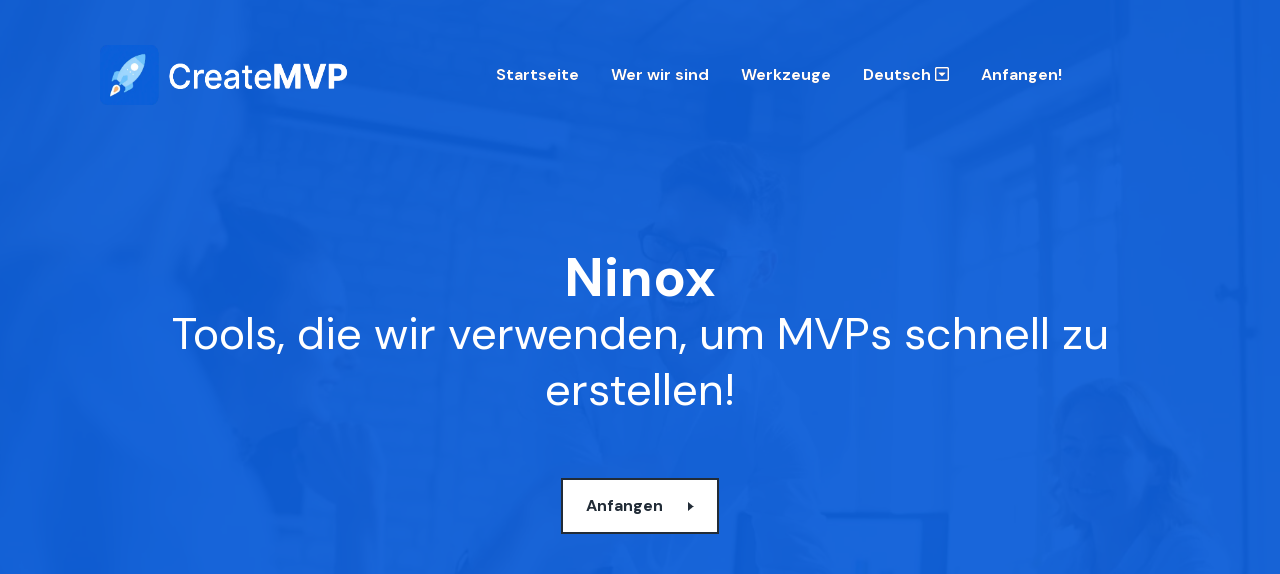

--- FILE ---
content_type: text/html; charset=utf-8
request_url: https://createmvp.com/de/werkzeuge/ninox
body_size: 12886
content:
<!doctype html>
<html class="no-js" lang="de">
  <head>
    <!-- Required meta tags -->
    <meta charset="utf-8">
    <meta http-equiv="x-ua-compatible" content="ie=edge">
    <meta name="robots" content="index,follow">
    <meta name="viewport" content="width=device-width, initial-scale=1, shrink-to-fit=no">
	<meta name="author" content="CreateMVP.com">
	<meta name="description" content="">
	<meta name="twitter:card" content="summary">
	<meta name="twitter:site" content="@createmvp.com">
	<meta name="twitter:title" content="Ninox: Tools, die wir verwenden, um MVPs schnell zu erstellen - createmvp.com">
	<meta name="twitter:description" content="">
	<meta name="twitter:image" content="https://createmvp.com/dist/icons/og.image.webp">
	<meta property="og:type" content="website"/>
	<meta property="og:image" content="https://createmvp.com/dist/icons/og.image.webp"/>	
	<meta property="og:title" content="Ninox: Tools, die wir verwenden, um MVPs schnell zu erstellen - createmvp.com"/>
	<meta property="og:description" content=""/>
	<title>Ninox: Tools, die wir verwenden, um MVPs schnell zu erstellen - createmvp.com</title>
	<link rel="canonical" href="">
    <link rel="stylesheet" href="https://createmvp.com/dist/v2/css/vendor/bootstrap.min.css">
    <link rel="stylesheet" href="https://createmvp.com/dist/v2/css/plugins/slick.css">
    <link rel="stylesheet" href="https://createmvp.com/dist/v2/css/plugins/font-awesome.css">
    <link rel="stylesheet" href="https://createmvp.com/dist/v2/css/plugins/plugins.min.css">
    <link rel="stylesheet" href="https://createmvp.com/dist/v2/css/style.min.css">
	<link rel="apple-touch-icon" sizes="57x57" href="https://createmvp.com/dist/icons/apple-icon-57x57.webp">
	<link rel="apple-touch-icon" sizes="60x60" href="https://createmvp.com/dist/icons/apple-icon-60x60.webp">
	<link rel="apple-touch-icon" sizes="72x72" href="https://createmvp.com/dist/icons/apple-icon-72x72.webp">
	<link rel="apple-touch-icon" sizes="76x76" href="https://createmvp.com/dist/icons/apple-icon-76x76.webp">
	<link rel="apple-touch-icon" sizes="114x114" href="https://createmvp.com/dist/icons/apple-icon-114x114.webp">
	<link rel="apple-touch-icon" sizes="120x120" href="https://createmvp.com/dist/icons/apple-icon-120x120.webp">
	<link rel="apple-touch-icon" sizes="144x144" href="https://createmvp.com/dist/icons/apple-icon-144x144.webp">
	<link rel="apple-touch-icon" sizes="152x152" href="https://createmvp.com/dist/icons/apple-icon-152x152.webp">
	<link rel="apple-touch-icon" sizes="180x180" href="https://createmvp.com/dist/icons/apple-icon-180x180.webp">
	<link rel="icon" type="image/webp" sizes="32x32" href="https://createmvp.com/dist/icons/favicon-32x32.webp">
	<link rel="icon" type="image/webp" sizes="16x16" href="https://createmvp.com/dist/icons/favicon-16x16.webp">
	<meta name="msapplication-TileColor" content="#222C37">
	<meta name="msapplication-TileImage" content="https://createmvp.com/dist/icons/ms-icon-144x144.webp">
	<meta name="theme-color" content="#ffffff">
    <script type="text/javascript">
      var onloadCallback = function() {
		if ( $('#security').length ) {
			grecaptcha.render('security', {'sitekey' : '6LeYoHYUAAAAAC5_EH5C0RJkCCExPPqtZ25aUmsE'
			});
		}
      };
    </script>
	<script type="application/ld+json">
    {
        "@context": "http://schema.org",
        "@type": "Organization",
        "name": "CreateMVP.com",
        "url": "https://createmvp.com/",
        "logo": "https://createmvp.com/dist/v2/engine/createmvp.com.webp",
        "sameAs": [
            "https://www.facebook.com/Createmvp-106078808682393",
            "https://twitter.com/stfaugmentation",
            "https://pinterest.com/staffaugmentation/",
			"https://www.linkedin.com/company/staff-augmentation-group/",
            "https://www.instagram.com/staff.augmentation/",
            "https://www.youtube.com/channel/UCcWLDaZ0oNJ7yV7ot1NAlkQ",
            "https://t.me/staffaugmentation",
            "https://www.tiktok.com/@staffaugmentation"
        ],
        "contactPoint": [{ "@type": "ContactPoint", "telephone": "+41-44-505-17-20", "contactType": "sales" }]
    }
	</script>
	<style>
	a.axil-button, button.axil-button {
		color: #222C37;
	}
	a.axil-button.btn-transparent span.button-icon, button.axil-button.btn-transparent span.button-icon {
		border-color: transparent transparent transparent #222C37;
	}	
	a.axil-button.btn-transparent::before, button.axil-button.btn-transparent::before {
		border: 2px solid #222C37;
	}
	a.axil-button.btn-transparent::after, button.axil-button.btn-transparent::after {
		background-color: #222C37;
	}
		ul.mainmenu > li > a:hover {
		color: #222C37 !important;
	}
	ul.mainmenu li.has-dropdown:hover > a {
		color: #222C37 !important;
	}	
	ul.mainmenu li.has-dropdown ul.axil-submenu li a:hover {
		color: #222C37 !important;
	}	
	ul li:hover {
		color: #222C37 !important;
	}	
	.ft-social-share li:hover a {
		color: #222C37;
	}
	.extra04-color {
		font-weight: bold;
		color: #222C37 !important;		
	}
	.footer-default .footer-widget-item ul.ft-menu li a:hover {
		color: #222C37;
	}	
	.footer-default .footer-widget-item.axil-border-right::after {
		background: none !important;
	}	
	.service-title {
		font-size: 1.2em !important;
	}
	.service-icon {
		padding-bottom: 20px;
	}
	h1.axil-display-1 {
		font-size: 3em;
		color: #FFF;
		line-height: 56px;
	}	
	h1, h2, h3, h4, h5, h6 {
		color: #000;
	}
	a.axil-button.axil-link-button, button.axil-button.axil-link-button {
		color: #000;
	}	
	.axil-blog:hover .content .inner h5.title a {
		color: ;
	}	
	.axil-call-to-action .callto-action > span {
		color: #000;
	}	
	div.main-content > .ax-header > div > div > div > div.col-lg-9.col-xl-9.d-none.d-lg-block > div > nav > ul > li > a {
		color: #FFF;
	}
	div.main-content > .sticky > div > div > div > div.col-lg-9.col-xl-9.d-none.d-lg-block > div > nav > ul > li > a {
		color: #000;
	}
	h4.service-title {
		color: #757589;
	}		
	.axil-blog .content .inner h5.title a:hover{
		color: 	}
	.bg-color-lightest {
		background: #b4d2ff;
		color: #FFF;
	}
	#management > div.section-title.text-center > h2, .blog-section-title{
		color: #2d2d2d;
	}
	.axil-blog .content .inner h5.title a {
		color: ;
	}	
	#management > div.section-title.text-center > p {
		color: #2d2d2d;
	}	
	span.sub-title.extra04-color {
		color: #2f2f2f !important;
		background: #6b6564 !important;
		border: none;
		border-radius: 4px;
	}	
	.section-title span.sub-title.extra08-color {
		color: #0d5ed8 !important;
		background: #dff1ff !important;
		border-radius: 4px;		
	}	
	.axil-blog .content .inner span.category {
		color: #0d5ed8 !important;
		background: #dff1ff !important;
	}	
	.remote-candidate-job-title {
		color: #2d2d2d;
	}
	.remote-candidate-job-location {
		color: #2d2d2d;
	}
	div.axil-blog-area.ax-section-gap.bg-color-lightest > div > div:nth-child(1) > div > div > p {
		color: #2d2d2d;
	}
	.axil-team .inner .thumbnail::before {	
		border: 2px solid #6b6564;
	}	
	.axil-service .inner::before {
		border: 4px solid #6b6564;
	}	
	.axil-breadcrumb-area.breadcrumb-style-2 .thumbnail .image-group::before {
		border: 4px solid #6b6564;
	}	
	.axil-service.active .inner .content a.axil-button {
		color: #6b6564;
	}	
	.axil-service .inner .content a.axil-button::after {
    background: #6b6564;
	}
	.bg_image--2 {
		border-top: 1px solid #dcdcdc;
	}	
	ul.mainmenu li.has-dropdown ul.axil-submenu li a {
		color: #000;
	}	
			.theme-gradient {
			background: -webkit-gradient(linear, left top, left bottom, from(#b4d2ff), to(#FFF));
			background: -webkit-linear-gradient(top, #b4d2ff 0%, #FFF 100%);
			background: -o-linear-gradient(top, #b4d2ff 0%, #FFF 100%);
			background: linear-gradient(180deg, #b4d2ff 0%, #FFF 100%);
		}	
		.axil-slide.banner-technology.theme-gradient::after {
			background: -webkit-gradient(linear, left top, left bottom, from(#b4d2ff), to(rgba(255, 255, 255, 0.8)));
			background: -webkit-linear-gradient(top, #b4d2ff 0%, rgba(255, 255, 255, 0.8) 100%);
			background: -o-linear-gradient(top, #b4d2ff 0%, rgba(255, 255, 255, 0.8) 100%);
			background: rgb(13 94 216 / 95%);
		}
		</style>
	</head>
  <body>
		<header class="ax-header haeder-default  light-logo-version header-transparent axil-header-sticky">
            <div class="header-wrapper">
                <div class="container-fluid plr--100 plr_lg--30 plr_md--30 plr_sm--10">
                    <div class="row align-items-center">
                        <div class="col-lg-3 col-xl-3 col-md-6 col-sm-6 col-8 header-left">
                            <div class="logo">
                                <a href="https://createmvp.com/de" title="CreateMVP.com">
									<img src="https://createmvp.com/dist/images/logo_fullwhite.webp" class="img-fluid" alt="createmvp.com Logo" style="height: 60px;">
                                </a>
                            </div>
                        </div>
                        <div class="col-lg-9 col-xl-9 d-none d-lg-block">
                            <div class="mainmenu-wrapepr justify-content-center">
                                <!-- Start Mainmanu Nav -->
                                <nav class="mainmenu-nav d-none d-lg-block">
                                    <ul class="mainmenu">
										<li><a title="Startseite" href="https://createmvp.com/de">Startseite</a></li>
										<li><a title="Wer wir sind" href="https://createmvp.com/de/wer-wir-sind">Wer wir sind</a></li>
                                                                                <li class="has-dropdown"><a href="#">Werkzeuge</a>
                                            <ul class="axil-submenu">
																									<li><a href="https://createmvp.com/de/werkzeuge/bubble-io" title="Werkzeuge Bubble.io">Bubble.io</a></li>									
																									<li><a href="https://createmvp.com/de/werkzeuge/code2-io" title="Werkzeuge Code2.io">Code2.io</a></li>									
																									<li><a href="https://createmvp.com/de/werkzeuge/webflow" title="Werkzeuge Webflow">Webflow</a></li>									
																									<li><a href="https://createmvp.com/de/werkzeuge/carrd" title="Werkzeuge Carrd">Carrd</a></li>									
																									<li><a href="https://createmvp.com/de/werkzeuge/thunkable" title="Werkzeuge Thunkable">Thunkable</a></li>									
																									<li><a href="https://createmvp.com/de/werkzeuge/bravo-studio" title="Werkzeuge Bravo Studio">Bravo Studio</a></li>									
																									<li><a href="https://createmvp.com/de/werkzeuge/stacker" title="Werkzeuge Stacker">Stacker</a></li>									
																									<li><a href="https://createmvp.com/de/werkzeuge/backendless" title="Werkzeuge Backendless">Backendless</a></li>									
																									<li><a href="https://createmvp.com/de/werkzeuge/tilda" title="Werkzeuge Tilda">Tilda</a></li>									
																									<li><a href="https://createmvp.com/de/werkzeuge/zapier" title="Werkzeuge Zapier">Zapier</a></li>									
																									<li><a href="https://createmvp.com/de/werkzeuge/abridged" title="Werkzeuge Abridged">Abridged</a></li>									
																									<li><a href="https://createmvp.com/de/werkzeuge/airtable" title="Werkzeuge Airtable">Airtable</a></li>									
																									<li><a href="https://createmvp.com/de/werkzeuge/appy-pie" title="Werkzeuge Appy Pie">Appy Pie</a></li>									
																									<li><a href="https://createmvp.com/de/werkzeuge/app-sheet" title="Werkzeuge App Sheet">App Sheet</a></li>									
																									<li><a href="https://createmvp.com/de/werkzeuge/ninox" title="Werkzeuge Ninox">Ninox</a></li>									
																									<li><a href="https://createmvp.com/de/werkzeuge/appian" title="Werkzeuge Appian">Appian</a></li>									
																									<li><a href="https://createmvp.com/de/werkzeuge/power-apps" title="Werkzeuge Power Apps">Power Apps</a></li>									
																									<li><a href="https://createmvp.com/de/werkzeuge/betty-blocks" title="Werkzeuge Betty Blocks">Betty Blocks</a></li>									
																									<li><a href="https://createmvp.com/de/werkzeuge/adalo" title="Werkzeuge Adalo">Adalo</a></li>									
																									<li><a href="https://createmvp.com/de/werkzeuge/twixl" title="Werkzeuge Twixl">Twixl</a></li>									
																									<li><a href="https://createmvp.com/de/werkzeuge/skuid" title="Werkzeuge Skuid">Skuid</a></li>									
																									<li><a href="https://createmvp.com/de/werkzeuge/appenate" title="Werkzeuge Appenate">Appenate</a></li>									
																									<li><a href="https://createmvp.com/de/werkzeuge/unqork" title="Werkzeuge Unqork">Unqork</a></li>									
																									<li><a href="https://createmvp.com/de/werkzeuge/notion" title="Werkzeuge Notion.so">Notion.so</a></li>									
																									<li><a href="https://createmvp.com/de/werkzeuge/appdome" title="Werkzeuge Appdome">Appdome</a></li>									
												                                            </ul>
                                        </li>                        
										<li class="has-dropdown"><a href="#" title="Deutsch">Deutsch <i class="far fa-caret-square-down"></i></a>
                                            <ul class="axil-submenu">
																																																													<li><a href="https://createmvp.com/cs" title="Tschechisch">Tschechisch</a></li>									
																																																													<li><a href="https://createmvp.com/da" title="Dänisch">Dänisch</a></li>									
																																																																																					<li><a href="https://createmvp.com/en" title="Englisch">Englisch</a></li>									
																																																													<li><a href="https://createmvp.com/es" title="Spanisch">Spanisch</a></li>									
																																																													<li><a href="https://createmvp.com/fi" title="Finnisch">Finnisch</a></li>									
																																																													<li><a href="https://createmvp.com/fr" title="Französisch">Französisch</a></li>									
																																																													<li><a href="https://createmvp.com/hr" title="Kroatisch">Kroatisch</a></li>									
																																																													<li><a href="https://createmvp.com/hu" title="Ungarisch">Ungarisch</a></li>									
																																																													<li><a href="https://createmvp.com/it" title="Italienisch">Italienisch</a></li>									
																																																													<li><a href="https://createmvp.com/lt" title="Litauisch">Litauisch</a></li>									
																																																													<li><a href="https://createmvp.com/lv" title="Lettisch">Lettisch</a></li>									
																																																													<li><a href="https://createmvp.com/nl" title="Niederländisch">Niederländisch</a></li>									
																																																													<li><a href="https://createmvp.com/no" title="Norwegisch">Norwegisch</a></li>									
																																																													<li><a href="https://createmvp.com/pl" title="Polnisch">Polnisch</a></li>									
																																																													<li><a href="https://createmvp.com/pt" title="Portugiesisch">Portugiesisch</a></li>									
																																																													<li><a href="https://createmvp.com/ro" title="Rumänisch">Rumänisch</a></li>									
																																																													<li><a href="https://createmvp.com/sq" title="Albanisch">Albanisch</a></li>									
																																																													<li><a href="https://createmvp.com/sr" title="Serbisch">Serbisch</a></li>									
																																																													<li><a href="https://createmvp.com/sv" title="Schwedisch">Schwedisch</a></li>									
																								                                            </ul>
                                        </li>
                                        <li><a href="https://wizard.cybrient.app/?lang=de&brand=createmvp" title="Anfangen!">Anfangen!</a></li>

                                    </ul>
                                </nav>
                                <!-- End Mainmanu Nav -->
                            </div>
                        </div>
                        <div class="col-lg-2 col-xl-3 col-md-6 col-sm-6 col-4 header-right">

                            <!-- Start Header Extra  -->
                            <div class="axil-header-extra d-flex align-items-center justify-content-end">
                                <!-- Start Hamburger -->


                                <!-- Start Menu Bar  -->
                                <div class="ax-menubar popup-navigation-activation d-block d-lg-none ml_sm--20 ml_md--20">
                                    <div>
                                        <i></i>
                                    </div>
                                </div>
                                <!-- End Menu Bar  -->

                                <!-- Start Search Area  -->
                                <div class="axil-search-area">
                                    <form action="#" class="axil-searchbar">
                                        <div class="search-field">
                                            <input type="text" placeholder="Search Here...">
                                            <button class="navbar-search-btn" type="button"><i
                                        class="fal fa-search"></i></button>
                                        </div>
                                        <a href="#" class="navbar-search-close"><i class="fal fa-times"></i></a>
                                    </form>
                                </div>
                                <!-- End Search Area  -->
                            </div>
                            <!-- End Header Extra  -->

                        </div>
                    </div>
                </div>
            </div>
        </header>
		
		<!-- Start Popup Mobile Menu -->
        <div class="popup-mobile-manu">
            <div class="inner">
                <div class="mobileheader" style="background: #b4d2ff;">
                    <div class="logo">
                        <a href="https://createmvp.com/de">
                            <img src="https://createmvp.com/dist/v2/engine/createmvp.com.webp" alt="Logo images" style="max-width:60px;">
                        </a>
                    </div>
                    <a class="close-menu" href="#"></a>
                </div>
                <div class="menu-item">
                    <ul class="mainmenu-item">
						<li><a title="Startseite" href="https://createmvp.com/de">Startseite</a></li>
						<li><a title="Wer wir sind" href="https://createmvp.com/de/wer-wir-sind">Wer wir sind</a></li>
						<li><a title="Unsere Marken" href="https://createmvp.com/de/unsere-marken">Unsere Marken</a></li>
                        						<li class="has-children"><a href="#">Werkzeuge</a>
							<ul class="submenu">
																	<li><a href="https://createmvp.com/de/werkzeuge/bubble-io" title="Bubble.io">Bubble.io</a></li>									
																	<li><a href="https://createmvp.com/de/werkzeuge/code2-io" title="Code2.io">Code2.io</a></li>									
																	<li><a href="https://createmvp.com/de/werkzeuge/webflow" title="Webflow">Webflow</a></li>									
																	<li><a href="https://createmvp.com/de/werkzeuge/carrd" title="Carrd">Carrd</a></li>									
																	<li><a href="https://createmvp.com/de/werkzeuge/thunkable" title="Thunkable">Thunkable</a></li>									
																	<li><a href="https://createmvp.com/de/werkzeuge/bravo-studio" title="Bravo Studio">Bravo Studio</a></li>									
																	<li><a href="https://createmvp.com/de/werkzeuge/stacker" title="Stacker">Stacker</a></li>									
																	<li><a href="https://createmvp.com/de/werkzeuge/backendless" title="Backendless">Backendless</a></li>									
																	<li><a href="https://createmvp.com/de/werkzeuge/tilda" title="Tilda">Tilda</a></li>									
																	<li><a href="https://createmvp.com/de/werkzeuge/zapier" title="Zapier">Zapier</a></li>									
																	<li><a href="https://createmvp.com/de/werkzeuge/abridged" title="Abridged">Abridged</a></li>									
																	<li><a href="https://createmvp.com/de/werkzeuge/airtable" title="Airtable">Airtable</a></li>									
																	<li><a href="https://createmvp.com/de/werkzeuge/appy-pie" title="Appy Pie">Appy Pie</a></li>									
																	<li><a href="https://createmvp.com/de/werkzeuge/app-sheet" title="App Sheet">App Sheet</a></li>									
																	<li><a href="https://createmvp.com/de/werkzeuge/ninox" title="Ninox">Ninox</a></li>									
																	<li><a href="https://createmvp.com/de/werkzeuge/appian" title="Appian">Appian</a></li>									
																	<li><a href="https://createmvp.com/de/werkzeuge/power-apps" title="Power Apps">Power Apps</a></li>									
																	<li><a href="https://createmvp.com/de/werkzeuge/betty-blocks" title="Betty Blocks">Betty Blocks</a></li>									
																	<li><a href="https://createmvp.com/de/werkzeuge/adalo" title="Adalo">Adalo</a></li>									
																	<li><a href="https://createmvp.com/de/werkzeuge/twixl" title="Twixl">Twixl</a></li>									
																	<li><a href="https://createmvp.com/de/werkzeuge/skuid" title="Skuid">Skuid</a></li>									
																	<li><a href="https://createmvp.com/de/werkzeuge/appenate" title="Appenate">Appenate</a></li>									
																	<li><a href="https://createmvp.com/de/werkzeuge/unqork" title="Unqork">Unqork</a></li>									
																	<li><a href="https://createmvp.com/de/werkzeuge/notion" title="Notion.so">Notion.so</a></li>									
																	<li><a href="https://createmvp.com/de/werkzeuge/appdome" title="Appdome">Appdome</a></li>									
															</ul>
						</li>


                  
						<li class="has-children"><a href="#" title="Deutsch">Deutsch</a>
							<ul class="submenu">
																																									<li><a href="https://createmvp.com/cs" title="Tschechisch">Tschechisch</a></li>									
																																									<li><a href="https://createmvp.com/da" title="Dänisch">Dänisch</a></li>									
																																																									<li><a href="https://createmvp.com/en" title="Englisch">Englisch</a></li>									
																																									<li><a href="https://createmvp.com/es" title="Spanisch">Spanisch</a></li>									
																																									<li><a href="https://createmvp.com/fi" title="Finnisch">Finnisch</a></li>									
																																									<li><a href="https://createmvp.com/fr" title="Französisch">Französisch</a></li>									
																																									<li><a href="https://createmvp.com/hr" title="Kroatisch">Kroatisch</a></li>									
																																									<li><a href="https://createmvp.com/hu" title="Ungarisch">Ungarisch</a></li>									
																																									<li><a href="https://createmvp.com/it" title="Italienisch">Italienisch</a></li>									
																																									<li><a href="https://createmvp.com/lt" title="Litauisch">Litauisch</a></li>									
																																									<li><a href="https://createmvp.com/lv" title="Lettisch">Lettisch</a></li>									
																																									<li><a href="https://createmvp.com/nl" title="Niederländisch">Niederländisch</a></li>									
																																									<li><a href="https://createmvp.com/no" title="Norwegisch">Norwegisch</a></li>									
																																									<li><a href="https://createmvp.com/pl" title="Polnisch">Polnisch</a></li>									
																																									<li><a href="https://createmvp.com/pt" title="Portugiesisch">Portugiesisch</a></li>									
																																									<li><a href="https://createmvp.com/ro" title="Rumänisch">Rumänisch</a></li>									
																																									<li><a href="https://createmvp.com/sq" title="Albanisch">Albanisch</a></li>									
																																									<li><a href="https://createmvp.com/sr" title="Serbisch">Serbisch</a></li>									
																																									<li><a href="https://createmvp.com/sv" title="Schwedisch">Schwedisch</a></li>									
																							</ul>
						</li>
										
						<li><a href="https://wizard.cybrient.app/?lang=de&brand=createmvp" title="Anfangen!">Anfangen!</a></li>
		
						
						
						
                    </ul>
                </div>

            </div>
        </div>
        <!-- End Popup Mobile Menu -->
		
		

		
<div class="main-content">
	<header class="ax-header haeder-default  light-logo-version header-transparent axil-header-sticky">
            <div class="header-wrapper">
                <div class="container-fluid plr--100 plr_lg--30 plr_md--30 plr_sm--10">
                    <div class="row align-items-center">
                        <div class="col-lg-3 col-xl-3 col-md-6 col-sm-6 col-8 header-left">
                            <div class="logo">
                                <a href="https://createmvp.com/de" title="CreateMVP.com">
									<img src="https://createmvp.com/dist/images/logo_fullwhite.webp" class="img-fluid" alt="createmvp.com Logo" style="height: 60px;">
                                </a>
                            </div>
                        </div>
                        <div class="col-lg-9 col-xl-9 d-none d-lg-block">
                            <div class="mainmenu-wrapepr justify-content-center">
                                <!-- Start Mainmanu Nav -->
                                <nav class="mainmenu-nav d-none d-lg-block">
                                    <ul class="mainmenu">
										<li><a title="Startseite" href="https://createmvp.com/de">Startseite</a></li>
										<li><a title="Wer wir sind" href="https://createmvp.com/de/wer-wir-sind">Wer wir sind</a></li>
                                                                                <li class="has-dropdown"><a href="#">Werkzeuge</a>
                                            <ul class="axil-submenu">
																									<li><a href="https://createmvp.com/de/werkzeuge/bubble-io" title="Werkzeuge Bubble.io">Bubble.io</a></li>									
																									<li><a href="https://createmvp.com/de/werkzeuge/code2-io" title="Werkzeuge Code2.io">Code2.io</a></li>									
																									<li><a href="https://createmvp.com/de/werkzeuge/webflow" title="Werkzeuge Webflow">Webflow</a></li>									
																									<li><a href="https://createmvp.com/de/werkzeuge/carrd" title="Werkzeuge Carrd">Carrd</a></li>									
																									<li><a href="https://createmvp.com/de/werkzeuge/thunkable" title="Werkzeuge Thunkable">Thunkable</a></li>									
																									<li><a href="https://createmvp.com/de/werkzeuge/bravo-studio" title="Werkzeuge Bravo Studio">Bravo Studio</a></li>									
																									<li><a href="https://createmvp.com/de/werkzeuge/stacker" title="Werkzeuge Stacker">Stacker</a></li>									
																									<li><a href="https://createmvp.com/de/werkzeuge/backendless" title="Werkzeuge Backendless">Backendless</a></li>									
																									<li><a href="https://createmvp.com/de/werkzeuge/tilda" title="Werkzeuge Tilda">Tilda</a></li>									
																									<li><a href="https://createmvp.com/de/werkzeuge/zapier" title="Werkzeuge Zapier">Zapier</a></li>									
																									<li><a href="https://createmvp.com/de/werkzeuge/abridged" title="Werkzeuge Abridged">Abridged</a></li>									
																									<li><a href="https://createmvp.com/de/werkzeuge/airtable" title="Werkzeuge Airtable">Airtable</a></li>									
																									<li><a href="https://createmvp.com/de/werkzeuge/appy-pie" title="Werkzeuge Appy Pie">Appy Pie</a></li>									
																									<li><a href="https://createmvp.com/de/werkzeuge/app-sheet" title="Werkzeuge App Sheet">App Sheet</a></li>									
																									<li><a href="https://createmvp.com/de/werkzeuge/ninox" title="Werkzeuge Ninox">Ninox</a></li>									
																									<li><a href="https://createmvp.com/de/werkzeuge/appian" title="Werkzeuge Appian">Appian</a></li>									
																									<li><a href="https://createmvp.com/de/werkzeuge/power-apps" title="Werkzeuge Power Apps">Power Apps</a></li>									
																									<li><a href="https://createmvp.com/de/werkzeuge/betty-blocks" title="Werkzeuge Betty Blocks">Betty Blocks</a></li>									
																									<li><a href="https://createmvp.com/de/werkzeuge/adalo" title="Werkzeuge Adalo">Adalo</a></li>									
																									<li><a href="https://createmvp.com/de/werkzeuge/twixl" title="Werkzeuge Twixl">Twixl</a></li>									
																									<li><a href="https://createmvp.com/de/werkzeuge/skuid" title="Werkzeuge Skuid">Skuid</a></li>									
																									<li><a href="https://createmvp.com/de/werkzeuge/appenate" title="Werkzeuge Appenate">Appenate</a></li>									
																									<li><a href="https://createmvp.com/de/werkzeuge/unqork" title="Werkzeuge Unqork">Unqork</a></li>									
																									<li><a href="https://createmvp.com/de/werkzeuge/notion" title="Werkzeuge Notion.so">Notion.so</a></li>									
																									<li><a href="https://createmvp.com/de/werkzeuge/appdome" title="Werkzeuge Appdome">Appdome</a></li>									
												                                            </ul>
                                        </li>                        
										<li class="has-dropdown"><a href="#" title="Deutsch">Deutsch <i class="far fa-caret-square-down"></i></a>
                                            <ul class="axil-submenu">
																																																													<li><a href="https://createmvp.com/cs" title="Tschechisch">Tschechisch</a></li>									
																																																													<li><a href="https://createmvp.com/da" title="Dänisch">Dänisch</a></li>									
																																																																																					<li><a href="https://createmvp.com/en" title="Englisch">Englisch</a></li>									
																																																													<li><a href="https://createmvp.com/es" title="Spanisch">Spanisch</a></li>									
																																																													<li><a href="https://createmvp.com/fi" title="Finnisch">Finnisch</a></li>									
																																																													<li><a href="https://createmvp.com/fr" title="Französisch">Französisch</a></li>									
																																																													<li><a href="https://createmvp.com/hr" title="Kroatisch">Kroatisch</a></li>									
																																																													<li><a href="https://createmvp.com/hu" title="Ungarisch">Ungarisch</a></li>									
																																																													<li><a href="https://createmvp.com/it" title="Italienisch">Italienisch</a></li>									
																																																													<li><a href="https://createmvp.com/lt" title="Litauisch">Litauisch</a></li>									
																																																													<li><a href="https://createmvp.com/lv" title="Lettisch">Lettisch</a></li>									
																																																													<li><a href="https://createmvp.com/nl" title="Niederländisch">Niederländisch</a></li>									
																																																													<li><a href="https://createmvp.com/no" title="Norwegisch">Norwegisch</a></li>									
																																																													<li><a href="https://createmvp.com/pl" title="Polnisch">Polnisch</a></li>									
																																																													<li><a href="https://createmvp.com/pt" title="Portugiesisch">Portugiesisch</a></li>									
																																																													<li><a href="https://createmvp.com/ro" title="Rumänisch">Rumänisch</a></li>									
																																																													<li><a href="https://createmvp.com/sq" title="Albanisch">Albanisch</a></li>									
																																																													<li><a href="https://createmvp.com/sr" title="Serbisch">Serbisch</a></li>									
																																																													<li><a href="https://createmvp.com/sv" title="Schwedisch">Schwedisch</a></li>									
																								                                            </ul>
                                        </li>
                                        <li><a href="https://wizard.cybrient.app/?lang=de&brand=createmvp" title="Anfangen!">Anfangen!</a></li>

                                    </ul>
                                </nav>
                                <!-- End Mainmanu Nav -->
                            </div>
                        </div>
                        <div class="col-lg-2 col-xl-3 col-md-6 col-sm-6 col-4 header-right">

                            <!-- Start Header Extra  -->
                            <div class="axil-header-extra d-flex align-items-center justify-content-end">
                                <!-- Start Hamburger -->


                                <!-- Start Menu Bar  -->
                                <div class="ax-menubar popup-navigation-activation d-block d-lg-none ml_sm--20 ml_md--20">
                                    <div>
                                        <i></i>
                                    </div>
                                </div>
                                <!-- End Menu Bar  -->

                                <!-- Start Search Area  -->
                                <div class="axil-search-area">
                                    <form action="#" class="axil-searchbar">
                                        <div class="search-field">
                                            <input type="text" placeholder="Search Here...">
                                            <button class="navbar-search-btn" type="button"><i
                                        class="fal fa-search"></i></button>
                                        </div>
                                        <a href="#" class="navbar-search-close"><i class="fal fa-times"></i></a>
                                    </form>
                                </div>
                                <!-- End Search Area  -->
                            </div>
                            <!-- End Header Extra  -->

                        </div>
                    </div>
                </div>
            </div>
        </header>
		
		<!-- Start Popup Mobile Menu -->
        <div class="popup-mobile-manu">
            <div class="inner">
                <div class="mobileheader" style="background: #b4d2ff;">
                    <div class="logo">
                        <a href="https://createmvp.com/de">
                            <img src="https://createmvp.com/dist/v2/engine/createmvp.com.webp" alt="Logo images" style="max-width:60px;">
                        </a>
                    </div>
                    <a class="close-menu" href="#"></a>
                </div>
                <div class="menu-item">
                    <ul class="mainmenu-item">
						<li><a title="Startseite" href="https://createmvp.com/de">Startseite</a></li>
						<li><a title="Wer wir sind" href="https://createmvp.com/de/wer-wir-sind">Wer wir sind</a></li>
						<li><a title="Unsere Marken" href="https://createmvp.com/de/unsere-marken">Unsere Marken</a></li>
                        						<li class="has-children"><a href="#">Werkzeuge</a>
							<ul class="submenu">
																	<li><a href="https://createmvp.com/de/werkzeuge/bubble-io" title="Bubble.io">Bubble.io</a></li>									
																	<li><a href="https://createmvp.com/de/werkzeuge/code2-io" title="Code2.io">Code2.io</a></li>									
																	<li><a href="https://createmvp.com/de/werkzeuge/webflow" title="Webflow">Webflow</a></li>									
																	<li><a href="https://createmvp.com/de/werkzeuge/carrd" title="Carrd">Carrd</a></li>									
																	<li><a href="https://createmvp.com/de/werkzeuge/thunkable" title="Thunkable">Thunkable</a></li>									
																	<li><a href="https://createmvp.com/de/werkzeuge/bravo-studio" title="Bravo Studio">Bravo Studio</a></li>									
																	<li><a href="https://createmvp.com/de/werkzeuge/stacker" title="Stacker">Stacker</a></li>									
																	<li><a href="https://createmvp.com/de/werkzeuge/backendless" title="Backendless">Backendless</a></li>									
																	<li><a href="https://createmvp.com/de/werkzeuge/tilda" title="Tilda">Tilda</a></li>									
																	<li><a href="https://createmvp.com/de/werkzeuge/zapier" title="Zapier">Zapier</a></li>									
																	<li><a href="https://createmvp.com/de/werkzeuge/abridged" title="Abridged">Abridged</a></li>									
																	<li><a href="https://createmvp.com/de/werkzeuge/airtable" title="Airtable">Airtable</a></li>									
																	<li><a href="https://createmvp.com/de/werkzeuge/appy-pie" title="Appy Pie">Appy Pie</a></li>									
																	<li><a href="https://createmvp.com/de/werkzeuge/app-sheet" title="App Sheet">App Sheet</a></li>									
																	<li><a href="https://createmvp.com/de/werkzeuge/ninox" title="Ninox">Ninox</a></li>									
																	<li><a href="https://createmvp.com/de/werkzeuge/appian" title="Appian">Appian</a></li>									
																	<li><a href="https://createmvp.com/de/werkzeuge/power-apps" title="Power Apps">Power Apps</a></li>									
																	<li><a href="https://createmvp.com/de/werkzeuge/betty-blocks" title="Betty Blocks">Betty Blocks</a></li>									
																	<li><a href="https://createmvp.com/de/werkzeuge/adalo" title="Adalo">Adalo</a></li>									
																	<li><a href="https://createmvp.com/de/werkzeuge/twixl" title="Twixl">Twixl</a></li>									
																	<li><a href="https://createmvp.com/de/werkzeuge/skuid" title="Skuid">Skuid</a></li>									
																	<li><a href="https://createmvp.com/de/werkzeuge/appenate" title="Appenate">Appenate</a></li>									
																	<li><a href="https://createmvp.com/de/werkzeuge/unqork" title="Unqork">Unqork</a></li>									
																	<li><a href="https://createmvp.com/de/werkzeuge/notion" title="Notion.so">Notion.so</a></li>									
																	<li><a href="https://createmvp.com/de/werkzeuge/appdome" title="Appdome">Appdome</a></li>									
															</ul>
						</li>


                  
						<li class="has-children"><a href="#" title="Deutsch">Deutsch</a>
							<ul class="submenu">
																																									<li><a href="https://createmvp.com/cs" title="Tschechisch">Tschechisch</a></li>									
																																									<li><a href="https://createmvp.com/da" title="Dänisch">Dänisch</a></li>									
																																																									<li><a href="https://createmvp.com/en" title="Englisch">Englisch</a></li>									
																																									<li><a href="https://createmvp.com/es" title="Spanisch">Spanisch</a></li>									
																																									<li><a href="https://createmvp.com/fi" title="Finnisch">Finnisch</a></li>									
																																									<li><a href="https://createmvp.com/fr" title="Französisch">Französisch</a></li>									
																																									<li><a href="https://createmvp.com/hr" title="Kroatisch">Kroatisch</a></li>									
																																									<li><a href="https://createmvp.com/hu" title="Ungarisch">Ungarisch</a></li>									
																																									<li><a href="https://createmvp.com/it" title="Italienisch">Italienisch</a></li>									
																																									<li><a href="https://createmvp.com/lt" title="Litauisch">Litauisch</a></li>									
																																									<li><a href="https://createmvp.com/lv" title="Lettisch">Lettisch</a></li>									
																																									<li><a href="https://createmvp.com/nl" title="Niederländisch">Niederländisch</a></li>									
																																									<li><a href="https://createmvp.com/no" title="Norwegisch">Norwegisch</a></li>									
																																									<li><a href="https://createmvp.com/pl" title="Polnisch">Polnisch</a></li>									
																																									<li><a href="https://createmvp.com/pt" title="Portugiesisch">Portugiesisch</a></li>									
																																									<li><a href="https://createmvp.com/ro" title="Rumänisch">Rumänisch</a></li>									
																																									<li><a href="https://createmvp.com/sq" title="Albanisch">Albanisch</a></li>									
																																									<li><a href="https://createmvp.com/sr" title="Serbisch">Serbisch</a></li>									
																																									<li><a href="https://createmvp.com/sv" title="Schwedisch">Schwedisch</a></li>									
																							</ul>
						</li>
										
						<li><a href="https://wizard.cybrient.app/?lang=de&brand=createmvp" title="Anfangen!">Anfangen!</a></li>
		
						
						
						
                    </ul>
                </div>

            </div>
        </div>
        <!-- End Popup Mobile Menu -->
		
		

		
	<main class="page-wrapper">
			<style>
	.axil-slide.banner-technology.bg_image--1 {
		background-image: url(https://createmvp.com/dist/images/startup/create-mvp.webp);
		background-size: cover;
		background-position: bottom;
	}
	</style>	
	<div class="axil-slider-area axil-slide-activation">
		<!-- Start Single Slide -->
		<div class="axil-slide banner-technology bg_image bg_image--1 theme-gradient">
			<div class="container">
				<div class="row align-items-center">
					<div class="col-lg-12 col-12">
						<div class="content text-center">
							<h1 class="axil-display-1 mb--60 mb_sm--30 mb_md--30">
								Ninox								<br><small style="clear:both; display:block;">Tools, die wir verwenden, um MVPs schnell zu erstellen!</small>
							</h1>
							<a class="axil-button btn-large btn-transparent" href="https://wizard.cybrient.app/?lang=de&brand=createmvp" title="Anfangen!"><span class="button-text">Anfangen </span><span class="button-icon"></span></a>
						</div>
					</div>
				</div>
			</div>
		</div>
		<!-- End Single Slide -->
	</div>
	<!-- End Slider Area -->
		
	<!-- Start Client Logo Area  -->
	<div class="axil-client-area bg-shape-image-position bg-color-white axil-bg-oval pb--50">
		<div class="container">
			<div class="row">
				<div class="col-lg-12">
					<div class="section-title mb--20 text-center">
						<h5>
													We've built Ninox solutions for...
												</h5>
					</div>
				</div>
			</div>
			<style>

			@media (max-width: 768px) {
				.client-logo > img {
					max-height: 60px;
					padding-top: 20px;
					padding-left: 15px;
					padding-right: 15px;
					padding-bottom: 20px;
					filter: brightness(45%);
				}
			}
			@media (min-width: 768px) {
				.client-logo > img {
					max-width: 200px;
					max-height: 64px;
					padding-left: 30px;
					padding-right: 30px;
					padding-top: 20px;
					padding-bottom: 20px;
					filter: brightness(45%);
				}
				.slick-list {
					margin-left: auto !important;
					margin-right: auto !important;
				}
			}
			</style>			
			<div class="row">
				<div class="col-lg-12">
					<div class="client-logo">
						<ul class="client-list axil-carousel liststyle d-flex justify-content-center text-center justify-content-md-between" data-slick-options='{
							"spaceBetween": 0, 
							"slidesToShow": 6, 
							"slidesToScroll": 1, 
							"arrows": false, 
							"infinite": true,
							"centerMode":true,
							"dots": true
						}' data-slick-responsive='[
							{"breakpoint":800, "settings": {"slidesToShow": 4}},
							{"breakpoint":769, "settings": {"slidesToShow": 4}},
							{"breakpoint":756, "settings": {"slidesToShow": 4}},
							{"breakpoint":660, "settings": {"slidesToShow": 4}},
							{"breakpoint":600, "settings": {"slidesToShow": 3}},
							{"breakpoint":481, "settings": {"slidesToShow": 2}}
						]'>
							<li class="client-logo">
								<img src="https://createmvp.com/dist/images/clients/logo_1.webp">
							</li>
							<li class="client-logo">
								<img src="https://createmvp.com/dist/images/clients/logo_7.webp">
							</li>
							<li class="client-logo">
								<img src="https://createmvp.com/dist/images/clients/logo_6.webp">
							</li>
							<li class="client-logo">
								<img src="https://createmvp.com/dist/images/clients/logo_8.webp">
							</li>
							<li class="client-logo">
								<img src="https://createmvp.com/dist/images/clients/logo_5.webp">
							</li>
							<li class="client-logo">
								<img src="https://createmvp.com/dist/images/clients/logo_9.webp">
							</li>
						</ul>
					</div>
				</div>
			</div>
		</div>
		<div class="bg-shape-image">
			<img src="https://createmvp.com/dist/v2/images/others/background-shape.svg" alt="Bg images">
		</div>
	</div>
	<!-- End Client Logo Area  -->



		
		<style>
.axil-breadcrumb-area.breadcrumb-style-2 .thumbnail .image-group::before {
	display: none;
}
</style>
<div class="axil-breadcrumb-area breadcrumb-style-2 single-service pt--170 pb--70">
	<div class="container">
		<div class="row align-items-center">
						<h2 class="title" style="text-align: center;font-size:32px;margin-left:auto !important; margin-right:auto !important;">Wir können <u>Ninox</u> um die Erstellung Ihres MVP zu beschleunigen</h2>
				<div class="col-lg-6 order-2 order-lg-1 mt_md--30 mt_sm--20">
					<div class="inner">
							<p>Es gibt nichts Frustrierenderes, als eine tolle Idee zu haben, die nur in Ihrem Kopf bleibt. Mit CreateMVP.com können Sie Ihre Idee in die Realität umsetzen. Wir Ninox helfen Ihnen, den Prototyp für Ihre App-Idee schnell zu erstellen!</p>				
							<p>Warum machen Sie das nicht Ninox selbst, werden Sie sich fragen. Nun, das könnten Sie... Aber bei der Erstellung eines MVP geht es nicht nur um die Verwendung eines Tools. Sie brauchen die richtigen Partner. <br /><br />Der Hauptvorteil von CreateMVP.com ist das Team, das wir haben. Es besteht aus einem Team von Serienunternehmern, die mehr wissen als nur die Verwendung eines Tools. Wir können Ihnen helfen, das große Ganze zu sehen, und Ihnen helfen, schnell auf den Markt zu kommen.</p>				
					</div>
				</div>
				
			<div class="col-lg-6 order-1 order-lg-2">
				<div class="thumbnail text-left text-md-center">
					<div class="image-group">
						<img class="image-1 paralax-image" src="https://createmvp.com/dist/images/skills/ninox.webp" alt="Slider images" style="max-width:120px; will-change: transform; transform: perspective(1000px) rotateX(0deg) rotateY(0deg);">
					</div>
					<div class="shape-group">
						<div class="shape shape-2">
							<img src="https://createmvp.com/dist/v2/images/others/breadcrumb-2.svg" alt="Shape Images">
						</div>
					</div>
				</div>
			</div>
		</div>
	</div>
</div>
			
		<!-- Service -->
    <div class="section-padding pt--170 pb--70" style="background: #FFF;">
      <div class="container">
        <div class="row">
          <div class="col">
            <div class="section-header text-center">
              <h2 class="section-title">Warum sollten Sie us als Ihren Ninox MVP-Partnerwählen?</h2>
              <p class="section-subtext pb--70"></p>
            </div>
          </div>
        </div>
        <div class="row margin-balance">


<!-- Service -->
          <div class="col-md-4 col-sm-6">
            <div class="service text-center">
              <div class="service-icon">
                <i class="fas fa-clock fa-4x" style="color: #0a5fd9;"></i>
              </div>
              <h4 class="service-title">Sparen Sie Zeit</h4>
              <p>Überlassen Sie uns die Entwicklung Ihres MVP mit Ninox</p>
            </div>
          </div>
          <div class="col-md-4 col-sm-6">
            <div class="service text-center">
              <div class="service-icon">
                <i class="fas fa-life-ring fa-4x" style="color: #0a5fd9;"></i>
              </div>
              <h4 class="service-title">Unterstützung</h4>
              <p>Der Hauptvorteil von CreateMVP.com ist unser Team, das aus Serienunternehmern besteht, die mehr wissen als nur ein Tool zu benutzen. .</p>			  
			</div>
          </div>
          <div class="col-md-4 col-sm-6">
            <div class="service text-center">
              <div class="service-icon">
                <i class="fas fa-hand-holding-usd fa-4x" style="color: #0a5fd9;"></i>
              </div>
              <h4 class="service-title">Sparen Sie Geld</h4>
              <p>Reduzieren Sie Ihre MVP-Entwicklungskosten erheblich.</p>
            </div>
          </div>
    <!-- Service End -->



        </div>
      </div>
    </div>
    <!-- Service End -->
  
		
		<style>
*,*::before,*::after{box-sizing:inherit;}
.container{width:100%;padding-right:15px;padding-left:15px;margin-right:auto;margin-left:auto;}
@media (min-width:576px){
.container{max-width:540px;}
}
@media (min-width:768px){
.container{max-width:720px;}
}
@media (min-width:992px){
.container{max-width:960px;}
}
@media (min-width:1240px){
.container{max-width:1090px;}
}
@media (min-width:1367px){
.container{max-width:1210px;}
}
.row{display:-webkit-box;display:-ms-flexbox;display:flex;-ms-flex-wrap:wrap;flex-wrap:wrap;margin-right:-15px;margin-left:-15px;}
.col-sm-12,.col-md-8,.col-lg-7{position:relative;width:100%;min-height:1px;padding-right:15px;padding-left:15px;}
@media (min-width:576px){
.col-sm-12{-webkit-box-flex:0;-ms-flex:0 0 100%;flex:0 0 100%;max-width:100%;}
}
@media (min-width:768px){
.col-md-8{-webkit-box-flex:0;-ms-flex:0 0 66.666667%;flex:0 0 66.666667%;max-width:66.666667%;}
}
@media (min-width:992px){
.col-lg-7{-webkit-box-flex:0;-ms-flex:0 0 58.333333%;flex:0 0 58.333333%;max-width:58.333333%;}
}
*,*::before,*::after{box-sizing:border-box;}
h2{margin-top:0;margin-bottom:.5rem;}
p{margin-top:0;margin-bottom:1rem;}
a{color:#007bff;text-decoration:none;background-color:transparent;-webkit-text-decoration-skip:objects;}
a:hover{color:#0056b3;text-decoration:underline;}
.container:before,.container:after,.row:before,.row:after{content:" ";display:flex;}
.container:after,.row:after{clear:both;}
/*! end @import */
::placeholder{color:grey;opacity:1;}
a.button{background-color:#66676b;top:0;padding:10px 20px;line-height:24px;color:#fff;position:relative;font-size:16px;font-weight:500;display:inline-block;transition:all .2s ease-in-out;cursor:pointer;overflow:hidden;border:none;border-radius:4px;box-shadow:0 4px 12px rgba(102,103,107,.15);}
.button i[class^=icon-material],a.button i[class^=icon-material]{font-size:18px;height:0;width:18px;line-height:0;top:2px;position:relative;display:inline-block;margin-left:3px;}
body .button i.icon-material-outline-arrow-right-alt{font-size:22px;top:4px;}
.button.big{font-size:18px;padding:13px 22px;}
body .button.big i{font-size:22px;top:3px;position:relative;}
.button-sliding-icon{text-align:center;}
.button-sliding-icon i{opacity:0;max-width:0;transition:.25s;display:inline-block;transform:translateX(-20px);}
.button.button-sliding-icon{padding-left:20px;padding-right:10px;}
.button.button-sliding-icon:hover{padding-right:20px;}
.button.button-sliding-icon i{padding-right:5px;}
.ripple-effect{overflow:hidden;position:relative;z-index:1;}
.photo-section{background-size:cover;background-position:50%;display:block;position:relative;}
.photo-section:before{content:"";width:100%;height:100%;background-color:#333;opacity:.65;display:block;position:absolute;top:0;}
.text-content{background:0 0;padding:110px 0;font-weight:500;position:relative;}
.text-content h2,.text-content.white-font,.text-content.white-font h2{color:#fff;}
.text-content a.button{font-size:16px;box-shadow:0 3px 8px rgba(0,0,0,.1);}
.text-content p{font-size:18px;font-weight:300;line-height:31px;opacity:.85;}
.text-content h2{margin-bottom:23px;line-height:46px;font-size:34px;font-weight:500;}
@media (max-width:992px){
.text-content{padding:80px 0;}
.text-content h2{margin-bottom:20px;line-height:40px;font-size:30px;font-weight:500;}
}
body p{font-size:16px;line-height:27px;}
.margin-top-20{margin-top:20px!important;}
a{color:#0a5fd9;}
a.button{background-color:#0a5fd9;}
a.button{box-shadow:0 4px 12px rgba(229,48,56,.15);}
a.button:hover {background-color: #08284b; }
</style>
<div class="photo-section" data-background-image="https://createmvp.com/dist/images/create-mvp-pandemic-impact.webp" style="background-image: url('https://createmvp.com/dist/images/create-mvp-pandemic-impact.webp');">
    <div class="text-content white-font">
        <div class="container">
            <div class="row">
                <div class="col-lg-7 col-md-8 col-sm-12">
                    <h2>Weil die Pandemie alles verändert hat</h2>
                    <p style="color:#FFF;">Durch die Covid-19-Pandemie mussten viele Unternehmen ihre Tätigkeit einstellen oder pausieren. Das mussten sie auch. Die Ungewissheit veranlasste viele Unternehmen, ihre Mitarbeiter "vorsorglich" zu entlassen, bis sich die Situation geklärt hatte. Dies löste bei den Arbeitnehmern, die bereits kurz davor waren, ihren Arbeitsplatz zu kündigen, große Ängste aus. Es löste das aus, was heute als "die große Resignation" bezeichnet wird. Viele ehrgeizige Möchtegern-Unternehmer gründen ihre eigenen Unternehmen. Wenn Sie dies lesen, denken Sie sicher auch darüber nach, wenn Sie es nicht schon getan haben.</p>
					<div class="view-all-portfolio-button mt--40">
						<a class="axil-button btn-large btn-transparent" href="https://cybrient.com/en" title="Anfangen!">
							<span class="button-text">Über unsere Gruppe </span><span class="button-icon"></span>
						</a>
					</div>
				</div>
            </div>
        </div>
    </div>
</div>
			
			

<!-- Start Service Area -->
<div class="axil-service-area ax-section-gap bg-color-white">
	<div class="container">
		<div class="row">
			<div class="col-lg-12 col-xl-12">
				<div class="section-title text-center mb--60 mb_md--5 mb_sm--5">
					<span class="sub-title extra08-color wow" data-splitting>Was wir für Sie tun können</span>
					<h2 class="title wow" data-splitting><span>Sie könnten interessiert sein an</span>
					</h2>
				</div>
			</div>
		</div>
		<div class="row">



							<!-- Start Single Service -->
				<div class="col-lg-4 col-md-6 col-sm-6 col-12 move-up wow">
					<div class="axil-service text-center axil-control paralax-image service-bg-gray">
						<div class="inner">
							<div class="icon gradient-color-04">
								<div class="icon-inner">
									<img src="https://createmvp.com/dist/v2/images/icons/layer.svg" alt="Icon Images">
									<div class="image-2"><img src="https://createmvp.com/dist/images/skills/bubble-io.webp" alt="Bubble.io logo" style="max-width:100px;"></div>
								</div>
							</div>
							<div class="content">
								<h4 class="title wow"><a href="https://createmvp.com/de/werkzeuge/bubble-io">Bubble.io</a></h4>
								<p class="wow">Wir verwenden Bubble.io um die Erstellung Ihres MVP zu beschleunigen.</p>
								<a class="axil-button" data-hover="Bubble.io" href="https://createmvp.com/de/werkzeuge/bubble-io" title="Von uns verwendete Tools: Bubble.io">Von uns verwendete Tools: Bubble.io</a>
							</div>
						</div>
					</div>
				</div>
				<!-- End Single Service -->				
								<!-- Start Single Service -->
				<div class="col-lg-4 col-md-6 col-sm-6 col-12 move-up wow">
					<div class="axil-service text-center axil-control paralax-image service-bg-gray">
						<div class="inner">
							<div class="icon gradient-color-04">
								<div class="icon-inner">
									<img src="https://createmvp.com/dist/v2/images/icons/layer.svg" alt="Icon Images">
									<div class="image-2"><img src="https://createmvp.com/dist/images/skills/code2-io.webp" alt="Code2.io logo" style="max-width:100px;"></div>
								</div>
							</div>
							<div class="content">
								<h4 class="title wow"><a href="https://createmvp.com/de/werkzeuge/code2-io">Code2.io</a></h4>
								<p class="wow">Wir verwenden Code2.io um die Erstellung Ihres MVP zu beschleunigen.</p>
								<a class="axil-button" data-hover="Code2.io" href="https://createmvp.com/de/werkzeuge/code2-io" title="Von uns verwendete Tools: Code2.io">Von uns verwendete Tools: Code2.io</a>
							</div>
						</div>
					</div>
				</div>
				<!-- End Single Service -->				
								<!-- Start Single Service -->
				<div class="col-lg-4 col-md-6 col-sm-6 col-12 move-up wow">
					<div class="axil-service text-center axil-control paralax-image service-bg-gray">
						<div class="inner">
							<div class="icon gradient-color-04">
								<div class="icon-inner">
									<img src="https://createmvp.com/dist/v2/images/icons/layer.svg" alt="Icon Images">
									<div class="image-2"><img src="https://createmvp.com/dist/images/skills/webflow.webp" alt="Webflow logo" style="max-width:100px;"></div>
								</div>
							</div>
							<div class="content">
								<h4 class="title wow"><a href="https://createmvp.com/de/werkzeuge/webflow">Webflow</a></h4>
								<p class="wow">Wir verwenden Webflow um die Erstellung Ihres MVP zu beschleunigen.</p>
								<a class="axil-button" data-hover="Webflow" href="https://createmvp.com/de/werkzeuge/webflow" title="Von uns verwendete Tools: Webflow">Von uns verwendete Tools: Webflow</a>
							</div>
						</div>
					</div>
				</div>
				<!-- End Single Service -->				
								<!-- Start Single Service -->
				<div class="col-lg-4 col-md-6 col-sm-6 col-12 move-up wow">
					<div class="axil-service text-center axil-control paralax-image service-bg-gray">
						<div class="inner">
							<div class="icon gradient-color-04">
								<div class="icon-inner">
									<img src="https://createmvp.com/dist/v2/images/icons/layer.svg" alt="Icon Images">
									<div class="image-2"><img src="https://createmvp.com/dist/images/skills/carrd.webp" alt="Carrd logo" style="max-width:100px;"></div>
								</div>
							</div>
							<div class="content">
								<h4 class="title wow"><a href="https://createmvp.com/de/werkzeuge/carrd">Carrd</a></h4>
								<p class="wow">Wir verwenden Carrd um die Erstellung Ihres MVP zu beschleunigen.</p>
								<a class="axil-button" data-hover="Carrd" href="https://createmvp.com/de/werkzeuge/carrd" title="Von uns verwendete Tools: Carrd">Von uns verwendete Tools: Carrd</a>
							</div>
						</div>
					</div>
				</div>
				<!-- End Single Service -->				
								<!-- Start Single Service -->
				<div class="col-lg-4 col-md-6 col-sm-6 col-12 move-up wow">
					<div class="axil-service text-center axil-control paralax-image service-bg-gray">
						<div class="inner">
							<div class="icon gradient-color-04">
								<div class="icon-inner">
									<img src="https://createmvp.com/dist/v2/images/icons/layer.svg" alt="Icon Images">
									<div class="image-2"><img src="https://createmvp.com/dist/images/skills/thunkable.webp" alt="Thunkable logo" style="max-width:100px;"></div>
								</div>
							</div>
							<div class="content">
								<h4 class="title wow"><a href="https://createmvp.com/de/werkzeuge/thunkable">Thunkable</a></h4>
								<p class="wow">Wir verwenden Thunkable um die Erstellung Ihres MVP zu beschleunigen.</p>
								<a class="axil-button" data-hover="Thunkable" href="https://createmvp.com/de/werkzeuge/thunkable" title="Von uns verwendete Tools: Thunkable">Von uns verwendete Tools: Thunkable</a>
							</div>
						</div>
					</div>
				</div>
				<!-- End Single Service -->				
								<!-- Start Single Service -->
				<div class="col-lg-4 col-md-6 col-sm-6 col-12 move-up wow">
					<div class="axil-service text-center axil-control paralax-image service-bg-gray">
						<div class="inner">
							<div class="icon gradient-color-04">
								<div class="icon-inner">
									<img src="https://createmvp.com/dist/v2/images/icons/layer.svg" alt="Icon Images">
									<div class="image-2"><img src="https://createmvp.com/dist/images/skills/bravo-studio.webp" alt="Bravo Studio logo" style="max-width:100px;"></div>
								</div>
							</div>
							<div class="content">
								<h4 class="title wow"><a href="https://createmvp.com/de/werkzeuge/bravo-studio">Bravo Studio</a></h4>
								<p class="wow">Wir verwenden Bravo Studio um die Erstellung Ihres MVP zu beschleunigen.</p>
								<a class="axil-button" data-hover="Bravo Studio" href="https://createmvp.com/de/werkzeuge/bravo-studio" title="Von uns verwendete Tools: Bravo Studio">Von uns verwendete Tools: Bravo Studio</a>
							</div>
						</div>
					</div>
				</div>
				<!-- End Single Service -->				
								<!-- Start Single Service -->
				<div class="col-lg-4 col-md-6 col-sm-6 col-12 move-up wow">
					<div class="axil-service text-center axil-control paralax-image service-bg-gray">
						<div class="inner">
							<div class="icon gradient-color-04">
								<div class="icon-inner">
									<img src="https://createmvp.com/dist/v2/images/icons/layer.svg" alt="Icon Images">
									<div class="image-2"><img src="https://createmvp.com/dist/images/skills/stacker.webp" alt="Stacker logo" style="max-width:100px;"></div>
								</div>
							</div>
							<div class="content">
								<h4 class="title wow"><a href="https://createmvp.com/de/werkzeuge/stacker">Stacker</a></h4>
								<p class="wow">Wir verwenden Stacker um die Erstellung Ihres MVP zu beschleunigen.</p>
								<a class="axil-button" data-hover="Stacker" href="https://createmvp.com/de/werkzeuge/stacker" title="Von uns verwendete Tools: Stacker">Von uns verwendete Tools: Stacker</a>
							</div>
						</div>
					</div>
				</div>
				<!-- End Single Service -->				
								<!-- Start Single Service -->
				<div class="col-lg-4 col-md-6 col-sm-6 col-12 move-up wow">
					<div class="axil-service text-center axil-control paralax-image service-bg-gray">
						<div class="inner">
							<div class="icon gradient-color-04">
								<div class="icon-inner">
									<img src="https://createmvp.com/dist/v2/images/icons/layer.svg" alt="Icon Images">
									<div class="image-2"><img src="https://createmvp.com/dist/images/skills/backendless.webp" alt="Backendless logo" style="max-width:100px;"></div>
								</div>
							</div>
							<div class="content">
								<h4 class="title wow"><a href="https://createmvp.com/de/werkzeuge/backendless">Backendless</a></h4>
								<p class="wow">Wir verwenden Backendless um die Erstellung Ihres MVP zu beschleunigen.</p>
								<a class="axil-button" data-hover="Backendless" href="https://createmvp.com/de/werkzeuge/backendless" title="Von uns verwendete Tools: Backendless">Von uns verwendete Tools: Backendless</a>
							</div>
						</div>
					</div>
				</div>
				<!-- End Single Service -->				
								<!-- Start Single Service -->
				<div class="col-lg-4 col-md-6 col-sm-6 col-12 move-up wow">
					<div class="axil-service text-center axil-control paralax-image service-bg-gray">
						<div class="inner">
							<div class="icon gradient-color-04">
								<div class="icon-inner">
									<img src="https://createmvp.com/dist/v2/images/icons/layer.svg" alt="Icon Images">
									<div class="image-2"><img src="https://createmvp.com/dist/images/skills/tilda.webp" alt="Tilda logo" style="max-width:100px;"></div>
								</div>
							</div>
							<div class="content">
								<h4 class="title wow"><a href="https://createmvp.com/de/werkzeuge/tilda">Tilda</a></h4>
								<p class="wow">Wir verwenden Tilda um die Erstellung Ihres MVP zu beschleunigen.</p>
								<a class="axil-button" data-hover="Tilda" href="https://createmvp.com/de/werkzeuge/tilda" title="Von uns verwendete Tools: Tilda">Von uns verwendete Tools: Tilda</a>
							</div>
						</div>
					</div>
				</div>
				<!-- End Single Service -->				
								<!-- Start Single Service -->
				<div class="col-lg-4 col-md-6 col-sm-6 col-12 move-up wow">
					<div class="axil-service text-center axil-control paralax-image service-bg-gray">
						<div class="inner">
							<div class="icon gradient-color-04">
								<div class="icon-inner">
									<img src="https://createmvp.com/dist/v2/images/icons/layer.svg" alt="Icon Images">
									<div class="image-2"><img src="https://createmvp.com/dist/images/skills/zapier.webp" alt="Zapier logo" style="max-width:100px;"></div>
								</div>
							</div>
							<div class="content">
								<h4 class="title wow"><a href="https://createmvp.com/de/werkzeuge/zapier">Zapier</a></h4>
								<p class="wow">Wir verwenden Zapier um die Erstellung Ihres MVP zu beschleunigen.</p>
								<a class="axil-button" data-hover="Zapier" href="https://createmvp.com/de/werkzeuge/zapier" title="Von uns verwendete Tools: Zapier">Von uns verwendete Tools: Zapier</a>
							</div>
						</div>
					</div>
				</div>
				<!-- End Single Service -->				
								<!-- Start Single Service -->
				<div class="col-lg-4 col-md-6 col-sm-6 col-12 move-up wow">
					<div class="axil-service text-center axil-control paralax-image service-bg-gray">
						<div class="inner">
							<div class="icon gradient-color-04">
								<div class="icon-inner">
									<img src="https://createmvp.com/dist/v2/images/icons/layer.svg" alt="Icon Images">
									<div class="image-2"><img src="https://createmvp.com/dist/images/skills/abridged.webp" alt="Abridged logo" style="max-width:100px;"></div>
								</div>
							</div>
							<div class="content">
								<h4 class="title wow"><a href="https://createmvp.com/de/werkzeuge/abridged">Abridged</a></h4>
								<p class="wow">Wir verwenden Abridged um die Erstellung Ihres MVP zu beschleunigen.</p>
								<a class="axil-button" data-hover="Abridged" href="https://createmvp.com/de/werkzeuge/abridged" title="Von uns verwendete Tools: Abridged">Von uns verwendete Tools: Abridged</a>
							</div>
						</div>
					</div>
				</div>
				<!-- End Single Service -->				
								<!-- Start Single Service -->
				<div class="col-lg-4 col-md-6 col-sm-6 col-12 move-up wow">
					<div class="axil-service text-center axil-control paralax-image service-bg-gray">
						<div class="inner">
							<div class="icon gradient-color-04">
								<div class="icon-inner">
									<img src="https://createmvp.com/dist/v2/images/icons/layer.svg" alt="Icon Images">
									<div class="image-2"><img src="https://createmvp.com/dist/images/skills/airtable.webp" alt="Airtable logo" style="max-width:100px;"></div>
								</div>
							</div>
							<div class="content">
								<h4 class="title wow"><a href="https://createmvp.com/de/werkzeuge/airtable">Airtable</a></h4>
								<p class="wow">Wir verwenden Airtable um die Erstellung Ihres MVP zu beschleunigen.</p>
								<a class="axil-button" data-hover="Airtable" href="https://createmvp.com/de/werkzeuge/airtable" title="Von uns verwendete Tools: Airtable">Von uns verwendete Tools: Airtable</a>
							</div>
						</div>
					</div>
				</div>
				<!-- End Single Service -->				
								<!-- Start Single Service -->
				<div class="col-lg-4 col-md-6 col-sm-6 col-12 move-up wow">
					<div class="axil-service text-center axil-control paralax-image service-bg-gray">
						<div class="inner">
							<div class="icon gradient-color-04">
								<div class="icon-inner">
									<img src="https://createmvp.com/dist/v2/images/icons/layer.svg" alt="Icon Images">
									<div class="image-2"><img src="https://createmvp.com/dist/images/skills/appy-pie.webp" alt="Appy Pie logo" style="max-width:100px;"></div>
								</div>
							</div>
							<div class="content">
								<h4 class="title wow"><a href="https://createmvp.com/de/werkzeuge/appy-pie">Appy Pie</a></h4>
								<p class="wow">Wir verwenden Appy Pie um die Erstellung Ihres MVP zu beschleunigen.</p>
								<a class="axil-button" data-hover="Appy Pie" href="https://createmvp.com/de/werkzeuge/appy-pie" title="Von uns verwendete Tools: Appy Pie">Von uns verwendete Tools: Appy Pie</a>
							</div>
						</div>
					</div>
				</div>
				<!-- End Single Service -->				
								<!-- Start Single Service -->
				<div class="col-lg-4 col-md-6 col-sm-6 col-12 move-up wow">
					<div class="axil-service text-center axil-control paralax-image service-bg-gray">
						<div class="inner">
							<div class="icon gradient-color-04">
								<div class="icon-inner">
									<img src="https://createmvp.com/dist/v2/images/icons/layer.svg" alt="Icon Images">
									<div class="image-2"><img src="https://createmvp.com/dist/images/skills/app-sheet.webp" alt="App Sheet logo" style="max-width:100px;"></div>
								</div>
							</div>
							<div class="content">
								<h4 class="title wow"><a href="https://createmvp.com/de/werkzeuge/app-sheet">App Sheet</a></h4>
								<p class="wow">Wir verwenden App Sheet um die Erstellung Ihres MVP zu beschleunigen.</p>
								<a class="axil-button" data-hover="App Sheet" href="https://createmvp.com/de/werkzeuge/app-sheet" title="Von uns verwendete Tools: App Sheet">Von uns verwendete Tools: App Sheet</a>
							</div>
						</div>
					</div>
				</div>
				<!-- End Single Service -->				
								<!-- Start Single Service -->
				<div class="col-lg-4 col-md-6 col-sm-6 col-12 move-up wow">
					<div class="axil-service text-center axil-control paralax-image service-bg-gray">
						<div class="inner">
							<div class="icon gradient-color-04">
								<div class="icon-inner">
									<img src="https://createmvp.com/dist/v2/images/icons/layer.svg" alt="Icon Images">
									<div class="image-2"><img src="https://createmvp.com/dist/images/skills/ninox.webp" alt="Ninox logo" style="max-width:100px;"></div>
								</div>
							</div>
							<div class="content">
								<h4 class="title wow"><a href="https://createmvp.com/de/werkzeuge/ninox">Ninox</a></h4>
								<p class="wow">Wir verwenden Ninox um die Erstellung Ihres MVP zu beschleunigen.</p>
								<a class="axil-button" data-hover="Ninox" href="https://createmvp.com/de/werkzeuge/ninox" title="Von uns verwendete Tools: Ninox">Von uns verwendete Tools: Ninox</a>
							</div>
						</div>
					</div>
				</div>
				<!-- End Single Service -->				
								<!-- Start Single Service -->
				<div class="col-lg-4 col-md-6 col-sm-6 col-12 move-up wow">
					<div class="axil-service text-center axil-control paralax-image service-bg-gray">
						<div class="inner">
							<div class="icon gradient-color-04">
								<div class="icon-inner">
									<img src="https://createmvp.com/dist/v2/images/icons/layer.svg" alt="Icon Images">
									<div class="image-2"><img src="https://createmvp.com/dist/images/skills/appian.webp" alt="Appian logo" style="max-width:100px;"></div>
								</div>
							</div>
							<div class="content">
								<h4 class="title wow"><a href="https://createmvp.com/de/werkzeuge/appian">Appian</a></h4>
								<p class="wow">Wir verwenden Appian um die Erstellung Ihres MVP zu beschleunigen.</p>
								<a class="axil-button" data-hover="Appian" href="https://createmvp.com/de/werkzeuge/appian" title="Von uns verwendete Tools: Appian">Von uns verwendete Tools: Appian</a>
							</div>
						</div>
					</div>
				</div>
				<!-- End Single Service -->				
								<!-- Start Single Service -->
				<div class="col-lg-4 col-md-6 col-sm-6 col-12 move-up wow">
					<div class="axil-service text-center axil-control paralax-image service-bg-gray">
						<div class="inner">
							<div class="icon gradient-color-04">
								<div class="icon-inner">
									<img src="https://createmvp.com/dist/v2/images/icons/layer.svg" alt="Icon Images">
									<div class="image-2"><img src="https://createmvp.com/dist/images/skills/power-apps.webp" alt="Power Apps logo" style="max-width:100px;"></div>
								</div>
							</div>
							<div class="content">
								<h4 class="title wow"><a href="https://createmvp.com/de/werkzeuge/power-apps">Power Apps</a></h4>
								<p class="wow">Wir verwenden Power Apps um die Erstellung Ihres MVP zu beschleunigen.</p>
								<a class="axil-button" data-hover="Power Apps" href="https://createmvp.com/de/werkzeuge/power-apps" title="Von uns verwendete Tools: Power Apps">Von uns verwendete Tools: Power Apps</a>
							</div>
						</div>
					</div>
				</div>
				<!-- End Single Service -->				
								<!-- Start Single Service -->
				<div class="col-lg-4 col-md-6 col-sm-6 col-12 move-up wow">
					<div class="axil-service text-center axil-control paralax-image service-bg-gray">
						<div class="inner">
							<div class="icon gradient-color-04">
								<div class="icon-inner">
									<img src="https://createmvp.com/dist/v2/images/icons/layer.svg" alt="Icon Images">
									<div class="image-2"><img src="https://createmvp.com/dist/images/skills/betty-blocks.webp" alt="Betty Blocks logo" style="max-width:100px;"></div>
								</div>
							</div>
							<div class="content">
								<h4 class="title wow"><a href="https://createmvp.com/de/werkzeuge/betty-blocks">Betty Blocks</a></h4>
								<p class="wow">Wir verwenden Betty Blocks um die Erstellung Ihres MVP zu beschleunigen.</p>
								<a class="axil-button" data-hover="Betty Blocks" href="https://createmvp.com/de/werkzeuge/betty-blocks" title="Von uns verwendete Tools: Betty Blocks">Von uns verwendete Tools: Betty Blocks</a>
							</div>
						</div>
					</div>
				</div>
				<!-- End Single Service -->				
								<!-- Start Single Service -->
				<div class="col-lg-4 col-md-6 col-sm-6 col-12 move-up wow">
					<div class="axil-service text-center axil-control paralax-image service-bg-gray">
						<div class="inner">
							<div class="icon gradient-color-04">
								<div class="icon-inner">
									<img src="https://createmvp.com/dist/v2/images/icons/layer.svg" alt="Icon Images">
									<div class="image-2"><img src="https://createmvp.com/dist/images/skills/adalo.webp" alt="Adalo logo" style="max-width:100px;"></div>
								</div>
							</div>
							<div class="content">
								<h4 class="title wow"><a href="https://createmvp.com/de/werkzeuge/adalo">Adalo</a></h4>
								<p class="wow">Wir verwenden Adalo um die Erstellung Ihres MVP zu beschleunigen.</p>
								<a class="axil-button" data-hover="Adalo" href="https://createmvp.com/de/werkzeuge/adalo" title="Von uns verwendete Tools: Adalo">Von uns verwendete Tools: Adalo</a>
							</div>
						</div>
					</div>
				</div>
				<!-- End Single Service -->				
								<!-- Start Single Service -->
				<div class="col-lg-4 col-md-6 col-sm-6 col-12 move-up wow">
					<div class="axil-service text-center axil-control paralax-image service-bg-gray">
						<div class="inner">
							<div class="icon gradient-color-04">
								<div class="icon-inner">
									<img src="https://createmvp.com/dist/v2/images/icons/layer.svg" alt="Icon Images">
									<div class="image-2"><img src="https://createmvp.com/dist/images/skills/twixl.webp" alt="Twixl logo" style="max-width:100px;"></div>
								</div>
							</div>
							<div class="content">
								<h4 class="title wow"><a href="https://createmvp.com/de/werkzeuge/twixl">Twixl</a></h4>
								<p class="wow">Wir verwenden Twixl um die Erstellung Ihres MVP zu beschleunigen.</p>
								<a class="axil-button" data-hover="Twixl" href="https://createmvp.com/de/werkzeuge/twixl" title="Von uns verwendete Tools: Twixl">Von uns verwendete Tools: Twixl</a>
							</div>
						</div>
					</div>
				</div>
				<!-- End Single Service -->				
								<!-- Start Single Service -->
				<div class="col-lg-4 col-md-6 col-sm-6 col-12 move-up wow">
					<div class="axil-service text-center axil-control paralax-image service-bg-gray">
						<div class="inner">
							<div class="icon gradient-color-04">
								<div class="icon-inner">
									<img src="https://createmvp.com/dist/v2/images/icons/layer.svg" alt="Icon Images">
									<div class="image-2"><img src="https://createmvp.com/dist/images/skills/skuid.webp" alt="Skuid logo" style="max-width:100px;"></div>
								</div>
							</div>
							<div class="content">
								<h4 class="title wow"><a href="https://createmvp.com/de/werkzeuge/skuid">Skuid</a></h4>
								<p class="wow">Wir verwenden Skuid um die Erstellung Ihres MVP zu beschleunigen.</p>
								<a class="axil-button" data-hover="Skuid" href="https://createmvp.com/de/werkzeuge/skuid" title="Von uns verwendete Tools: Skuid">Von uns verwendete Tools: Skuid</a>
							</div>
						</div>
					</div>
				</div>
				<!-- End Single Service -->				
								<!-- Start Single Service -->
				<div class="col-lg-4 col-md-6 col-sm-6 col-12 move-up wow">
					<div class="axil-service text-center axil-control paralax-image service-bg-gray">
						<div class="inner">
							<div class="icon gradient-color-04">
								<div class="icon-inner">
									<img src="https://createmvp.com/dist/v2/images/icons/layer.svg" alt="Icon Images">
									<div class="image-2"><img src="https://createmvp.com/dist/images/skills/appenate.webp" alt="Appenate logo" style="max-width:100px;"></div>
								</div>
							</div>
							<div class="content">
								<h4 class="title wow"><a href="https://createmvp.com/de/werkzeuge/appenate">Appenate</a></h4>
								<p class="wow">Wir verwenden Appenate um die Erstellung Ihres MVP zu beschleunigen.</p>
								<a class="axil-button" data-hover="Appenate" href="https://createmvp.com/de/werkzeuge/appenate" title="Von uns verwendete Tools: Appenate">Von uns verwendete Tools: Appenate</a>
							</div>
						</div>
					</div>
				</div>
				<!-- End Single Service -->				
								<!-- Start Single Service -->
				<div class="col-lg-4 col-md-6 col-sm-6 col-12 move-up wow">
					<div class="axil-service text-center axil-control paralax-image service-bg-gray">
						<div class="inner">
							<div class="icon gradient-color-04">
								<div class="icon-inner">
									<img src="https://createmvp.com/dist/v2/images/icons/layer.svg" alt="Icon Images">
									<div class="image-2"><img src="https://createmvp.com/dist/images/skills/unqork.webp" alt="Unqork logo" style="max-width:100px;"></div>
								</div>
							</div>
							<div class="content">
								<h4 class="title wow"><a href="https://createmvp.com/de/werkzeuge/unqork">Unqork</a></h4>
								<p class="wow">Wir verwenden Unqork um die Erstellung Ihres MVP zu beschleunigen.</p>
								<a class="axil-button" data-hover="Unqork" href="https://createmvp.com/de/werkzeuge/unqork" title="Von uns verwendete Tools: Unqork">Von uns verwendete Tools: Unqork</a>
							</div>
						</div>
					</div>
				</div>
				<!-- End Single Service -->				
								<!-- Start Single Service -->
				<div class="col-lg-4 col-md-6 col-sm-6 col-12 move-up wow">
					<div class="axil-service text-center axil-control paralax-image service-bg-gray">
						<div class="inner">
							<div class="icon gradient-color-04">
								<div class="icon-inner">
									<img src="https://createmvp.com/dist/v2/images/icons/layer.svg" alt="Icon Images">
									<div class="image-2"><img src="https://createmvp.com/dist/images/skills/notion.webp" alt="Notion.so logo" style="max-width:100px;"></div>
								</div>
							</div>
							<div class="content">
								<h4 class="title wow"><a href="https://createmvp.com/de/werkzeuge/notion">Notion.so</a></h4>
								<p class="wow">Wir verwenden Notion.so um die Erstellung Ihres MVP zu beschleunigen.</p>
								<a class="axil-button" data-hover="Notion.so" href="https://createmvp.com/de/werkzeuge/notion" title="Von uns verwendete Tools: Notion.so">Von uns verwendete Tools: Notion.so</a>
							</div>
						</div>
					</div>
				</div>
				<!-- End Single Service -->				
								<!-- Start Single Service -->
				<div class="col-lg-4 col-md-6 col-sm-6 col-12 move-up wow">
					<div class="axil-service text-center axil-control paralax-image service-bg-gray">
						<div class="inner">
							<div class="icon gradient-color-04">
								<div class="icon-inner">
									<img src="https://createmvp.com/dist/v2/images/icons/layer.svg" alt="Icon Images">
									<div class="image-2"><img src="https://createmvp.com/dist/images/skills/appdome.webp" alt="Appdome logo" style="max-width:100px;"></div>
								</div>
							</div>
							<div class="content">
								<h4 class="title wow"><a href="https://createmvp.com/de/werkzeuge/appdome">Appdome</a></h4>
								<p class="wow">Wir verwenden Appdome um die Erstellung Ihres MVP zu beschleunigen.</p>
								<a class="axil-button" data-hover="Appdome" href="https://createmvp.com/de/werkzeuge/appdome" title="Von uns verwendete Tools: Appdome">Von uns verwendete Tools: Appdome</a>
							</div>
						</div>
					</div>
				</div>
				<!-- End Single Service -->				
				.		</div>
	</div>
</div>
<!-- End Service Area -->

	
	
		
	<!-- Start Counterup Area -->
	<div class="axil-counterup-area ax-section-gap bg-color-white">
		<div class="container">
			<div class="row align-items-center">
				<!-- Start Section Title -->
				<div class="col-lg-5 col-12">
					<div class="section-title text-left">
						<span class="sub-title extra08-color wow" data-splitting>Fachwissen in Ninox</span>
						<h2 class="title wow" data-splitting>Was macht Createmvp.com so besonders?</h2>
						<p class="subtitle-2 wow pr--0" data-splitting>
						Createmvp.com Spezialisiert auf MVP  Ninox. Wir haben ein Team von MVP !
						</p>
						<div class="view-all-portfolio-button mt--40">
							<a class="axil-button btn-large btn-transparent" href="https://wizard.cybrient.app/?lang=de&brand=createmvp" title="Anfangen!">
								<span class="button-text">Anfangen </span><span class="button-icon"></span>
							</a>
						</div>
					</div>
				</div>
				<!-- End Section Title -->

				<!-- Start Counterup Area -->
				<div class="col-lg-6 offset-xl-1 col-12 mt_md--40 mt_sm--40">
					<div class="row">
						<!-- Start Single Counterup  -->
						<div class="col-lg-6 col-md-6 col-sm-6 col-6">
							<div class="axil-counterup text-center counter-1 move-up">
								<div class="icon">
									<img src="https://createmvp.com/dist/v2/images/counterup/shape-01.webp" alt="Shape Images">
								</div>
								<h3>12</h3>
								<p>Jahre der Tätigkeit</p>
							</div>
						</div>
						<!-- End Single Counterup  -->

						<!-- Start Single Counterup  -->
						<div class="col-lg-6 col-md-6 col-sm-6 col-6">
							<div class="axil-counterup text-center color-style-two mt--60 mt_mobile--40 move-up">
								<div class="icon">
									<img src="https://createmvp.com/dist/v2/images/counterup/shape-02.webp" alt="Shape Images">
								</div>
								<h3 >360</h3>
								<p>Gelieferte Projekte</p>
							</div>
						</div>
						<!-- End Single Counterup  -->

						<!-- Start Single Counterup  -->
						<div class="col-lg-6 col-md-6 col-sm-6 col-6">
							<div class="axil-counterup text-center color-style-three mt_mobile--40 move-up">
								<div class="icon">
									<img src="https://createmvp.com/dist/v2/images/counterup/shape-03.webp" alt="Shape Images">
								</div>
								<h3 >160</h3>
								<p>MVP </p>
							</div>
						</div>
						<!-- End Single Counterup  -->

						<!-- Start Single Counterup  -->
						<div class="col-lg-6 col-md-6 col-sm-6 col-6">
							<div class="axil-counterup text-center color-style-four mt--60 mt_mobile--40 move-up wow">
								<div class="icon">
									<img src="https://createmvp.com/dist/v2/images/counterup/shape-04.webp" alt="Shape Images">
								</div>
								<h3 >
								25</h3>
								<p>Wir sind spezialisiert auf MVP								 and Bubble.io, Code2.io, Webflow, Carrd, Thunkable, Bravo Studio, Stacker, Backendless, Tilda, Zapier, Abridged, Airtable, Appy Pie, App Sheet, Ninox, Appian, Power Apps, Betty Blocks, Adalo, Twixl, Skuid, Appenate, Unqork, Notion.so, Appdome.								</p>
							</div>
						</div>
						<!-- End Single Counterup  -->
					</div>
				</div>
				<!-- End Counterup Area -->

			</div>
		</div>
	</div>
	<!-- End Counterup Area -->

		<style>
.axil-team-area .thumbnail .total-team-button a::after {
    background: #222C37;
}
</style>
	<!-- Start Team Area -->
	<div class="axil-team-area shape-position ax-section-gap bg-color-white">
		<div class="container">
			<div class="row">
				<div class="col-lg-6 col-xl-6">
					<div class="thumbnail">
						<div class="image">
							<img src="https://createmvp.com/dist/images/hire/hire.webp" alt="MVP Factory Team" style="max-width: 630px; max-height: 514px;">
						</div>
						<div class="total-team-button">
							<a href="https://createmvp.com/de/wer-wir-sind"><span>20+</span></a>
						</div>
					</div>
				</div>
				<div class="col-lg-5 col-xl-5 offset-xl-1 mt_md--40 mt_sm--40">
					<div class="content">
						<div class="inner">
							<div class="section-title text-left">
								<span class="sub-title extra08-color wow" data-splitting>unser Team</span>
								<h2 class="title wow" data-splitting>ZUSAMMEN können wir viel mehr erreichen, als Sie alleine schaffen können.</h2>
								<p class="subtitle-2 wow pr--0" data-splitting>Wir sind auf der Suche nach talentierten und engagierten Mitarbeitern für unser schnell wachsendes Team.</p>
								<div class="axil-button-group mt--40">
									<a class="axil-button btn-large btn-transparent" href="https://createmvp.com/de/wer-wir-sind"><span
											class="button-text">Unser Team</span><span
											class="button-icon"></span></a>
									<a class="axil-button axil-link-button" href="https://mnk.careers" target="_blank" rel="noopener" title="Karriere">Karriere</a>
								</div>
							</div>
						</div>
					</div>
				</div>
			</div>
		</div>
		<div class="shape-group">
			<div class="shape shape-1">
				<img src="https://createmvp.com/dist/v2/images/others/shape-06.svg" alt="Shape">
			</div>
			<div class="shape shape-2">
				<img src="https://createmvp.com/dist/v2/images/others/shape-13.svg" alt="Shape">
			</div>
			<div class="shape shape-3">
				<img src="https://createmvp.com/dist/v2/images/others/shape-14.svg" alt="Shape">
			</div>
		</div>
	</div>
	<!-- End Team Area -->


			<div class="section-padding aliceblue-bg section-border-top section-border-bottom mb--120">
	<!-- How it Works -->
	  <div class="container">
		<div class="row">
		  <div class="col">
			<div class="section-header text-center">
			  <h2 class="section-title">Was ist Skuid Ninox überhaupt?</h2>
			  <p class="section-subtext">Ninox ist eine Cloud-basierte Lösung für die Dateneingabe, die von kleinen und mittelständischen Unternehmen genutzt wird. Die Lösung hilft bei der Erstellung von Datenbankanwendungen mit Funktionen wie integrierten Vorlagen, benutzerdefinierten Aktionen, Scripting und Drag-and-Drop-Formeln. Die Datenbank kann entweder vor Ort oder in der Cloud gespeichert werden. Die GDPR stellt hohe Anforderungen an den Umgang mit Ihren Daten durch uns als Dienstleister. Datenschutz und Datensicherheit sind ein wesentlicher Bestandteil der Ninox-Philosophie. Wenn Sie sich für Ninox Cloud entscheiden, können Sie sicher sein, dass Ihre Daten so sicher sind, als ob Sie sie in Ihrem eigenen Rechenzentrum hosten würden.</p>
			  <br>
			</div>
		  </div>
		</div>
	  </div>
	</div>
				
				
            <!-- Start Call To Action -->
            <div class="axil-call-to-action-area shape-position ax-section-gap theme-gradient">
                <div class="container">
                    <div class="row">
                        <div class="col-lg-12">
                            <div class="axil-call-to-action">
                                <div class="section-title text-center">
                                    <h2 class="title wow" data-splitting>Von der Idee zur Realität in weniger als 30 Tagen!</h2>
                                    <span class="sub-title wow" style="display:block;color: #000;" data-splitting>Lassen Sie uns gemeinsam an Ihrem Projekt</span>
                                    <a class="axil-button btn-large btn-transparent" href="https://wizard.cybrient.app/?lang=de&brand=createmvp" title="Anfangen">
										<span class="button-text">Anfangen!</span><span class="button-icon"></span>
									</a>
                                    <div class="callto-action">
                                        <span class="text wow" data-splitting></span>
                                        <span class="wow" data-splitting><i class="fal fa-phone-alt"></i> <a href="tel:+41 22 539 18 45" style="color:#000;">+41 22 539 18 45</a></span>
                                    </div>
                                </div>
                            </div>
                        </div>
                    </div>
                </div>
                <div class="shape-group">
                    <div class="shape shape-01">
                        <img src="https://createmvp.com/dist/v2/images/others/shape-08.svg" alt="Shape">
                    </div>
                    <div class="shape shape-02">
                        <img src="https://createmvp.com/dist/v2/images/others/shape-09.svg" alt="Shape">
                    </div>
                </div>
            </div>
            <!-- End Call To Action -->
	</main>
	<style>
.ft-social-share li {
    margin: 5px 55px !important;
}
</style>
       <!-- Start Footer Area -->
        <footer class="axil-footer footer-default theme-gradient-2">
            <div class="bg_image--2">
                <!-- Start Social Icon -->
                <div class="ft-social-icon-wrapper ax-section-gapTop">
                    <div class="container">
                        <div class="row">
                            <div class="col-lg-12">
                                <ul class="ft-social-share d-flex justify-content-center liststyle flex-wrap">
									<li><a href="https://www.facebook.com/Createmvp-106078808682393" target="_blank" rel="noopener nofollow" title="Facebook"><i class="fab fa-facebook-f"></i></a></li>									<li><a href="https://twitter.com/Create_MVP" target="_blank" rel="noopener nofollow" title="Twitter"><i class="fab fa-twitter"></i></a></li>																																													<li><a href="https://www.linkedin.com/company/createmvp/" target="_blank" rel="noopener nofollow" title="Linkedin"><i class="fab fa-linkedin"></i></a></li>									                                </ul>
                            </div>
                        </div>
                    </div>
                </div>
                <!-- End Social Icon -->
                <!-- Start Footer Top Area -->
                <div class="footer-top ax-section-gap">
                    <div class="container">
                        <div class="row">
                            <!-- Start Single Widget -->
                            <div class="col-xl-6 col-lg-6 col-md-6 col-sm-6 col-12">
                                <div class="footer-widget-item axil-border-right">
									<div class="row">
										<div class="col-md-12">
											<h2>Nehmen Sie Kontakt auf!</h2>
											<a href="https://createmvp.com/de" title="createmvp.com Startseite">
												<img src="https://createmvp.com/dist/images/logo.dark.webp" class="img-fluid" alt="createmvp.com Logo" style="max-width: 188px !important;">
											</a>				
										</div>
									</div>
									<p>Unter createmvp.com, Wir helfen Ihnen, schnell zu sein. Von der Idee zur Realität in weniger als 30 Tagen.</p>
                                        <div class="axil-newsletter">
											<a class="axil-button btn-transparent" href="https://wizard.cybrient.app/?lang=de&brand=createmvp" title="">
												<span class="button-text">Anfangen </span><span class="button-icon"></span>
											</a>
                                        </div>
									<br>
									<a href="https://cybrient.com" target="_blank" title="Create MVP is part of Cybrient Technologies SA">
										<img src="https://createmvp.com/dist/images/we-are.png" style="max-height: 80px;margin-left: -6px;" alt="Create MVP is part of Cybrient Technologies SA">
									</a>
									<p>
										<b>Cybrient Technologies SA</b>
										<br>Rue Liotard 6										<br>1202 Geneva										<br>Switzerland										<br>p. <a href="&#116;el&#58;&#43;4%3&#x31;225%&#x33;&#51;&#37;&#51;&#x39;%31%3&#56;45" rel="nofollow">+4&#x31;&#32;22 &#x35;39 &#x31;&#x38; &#52;5</a>									</p>										
                                </div>
                            </div>
                            <!-- End Single Widget -->

							

                            <!-- Start Single Widget -->
                            <div class="col-xl-3 col-lg-6 col-md-6 col-sm-6 col-12 mt_mobile--30">
                                <div class="footer-widget-item">
                                    <h6 class="title">Unternehmen</h6>
                                    <div class="footer-menu-container">
                                        <ul class="ft-menu liststyle link-hover">
										 <li><a href="https://createmvp.com/de/wer-wir-sind" title="Wer wir sind">Wer wir sind</a></li>
										  <li><a href="https://createmvp.com/de/rechtliches/datenschutzerklarung" title="Datenschutzerklärung">Datenschutzerklärung</a></li>
										  <li><a href="https://createmvp.com/de/rechtliches/bedingungen-und-konditionen" title="Bedingungen und Konditionen">Bedingungen und Konditionen</a></li>
										  <li><a href="https://cybrient.com/en/partnership" target="_blank" rel="noopener" title="Werden Sie ein Partner">Werden Sie ein Partner</a></li>
                                        </ul>
                                    </div>
                                </div>
                            </div>		
							
                            <!-- Start Single Widget -->
                            <div class="col-xl-3 col-lg-6 col-md-6 col-sm-6 col-12 mt_lg--30 mt_md--30 mt_sm--30">
                                <div class="footer-widget-item widget-support">
                                    <h6 class="title">											
										Einige der von uns verwendeten Tools									</h6>
                                    <div class="footer-menu-container">
                                        <ul class="ft-menu liststyle link-hover">
																					  <li><a href="https://createmvp.com/de/werkzeuge/tilda" title="Von uns verwendete Tools: Tilda">Tilda</a></li>
																					  <li><a href="https://createmvp.com/de/werkzeuge/appdome" title="Von uns verwendete Tools: Appdome">Appdome</a></li>
																					  <li><a href="https://createmvp.com/de/werkzeuge/carrd" title="Von uns verwendete Tools: Carrd">Carrd</a></li>
																					  <li><a href="https://createmvp.com/de/werkzeuge/appenate" title="Von uns verwendete Tools: Appenate">Appenate</a></li>
																					  <li><a href="https://createmvp.com/de/werkzeuge/airtable" title="Von uns verwendete Tools: Airtable">Airtable</a></li>
																					  <li><a href="https://createmvp.com/de/werkzeuge/thunkable" title="Von uns verwendete Tools: Thunkable">Thunkable</a></li>
																					  <li><a href="https://createmvp.com/de/werkzeuge/betty-blocks" title="Von uns verwendete Tools: Betty Blocks">Betty Blocks</a></li>
																					  <li><a href="https://createmvp.com/de/werkzeuge/bravo-studio" title="Von uns verwendete Tools: Bravo Studio">Bravo Studio</a></li>
												
                                        </ul>
                                    </div>
                                </div>
                            </div>
                            <!-- End Single Widget -->
							
												
							
							
                        </div>
                    </div>
                </div>
                <!-- End Footer Top Area -->
                <!-- Start Copyright -->
                <div class="copyright copyright-default">
                    <div class="container">
                        <div class="row row--0 ptb--20 axil-basic-thine-line">
                            <div class="col-lg-12 col-md-12 col-sm-12 col-12">
                                <div class="inner text-center text-md-left" style="margin-bottom:90px;">
                                    <p>Urheberrecht &copy; <a href="#">CreateMVP.com</a> 2026, Alle Rechte vorbehalten. 
									<br><span style="font-size:small;">Teil der <a href="https://cybrient.com" title="Cybrient Technologies SA">Cybrient Technologies SA</a> &#9679; Changelog <a href="https://createmvp.com/change.md" target="_blank">v.1.3.0</a></span></p>
									<p style="font-size: smaller; line-height:initial;"><b>Rechtliche Hinweise:</b> Die Namen und Logos von Produkten und Unternehmen Dritter sowie Programmiersprachen (z.B. Ninox ), die auf der Website gezeigt und in den Materialien verwendet werden, sind Eigentum der jeweiligen Inhaber und können auch Marken sein.</p>
                                </div>
                            </div>
                        </div>
                    </div>
                </div>
                <!-- End Copyright -->
            </div>
        </footer>
        <!-- End Footer Area -->
		<!-- Footer -->
</div>	    <!-- Modernizer JS -->
    <script src="https://createmvp.com/dist/v2/js/vendor/modernizr.min.js"></script>
    <!-- jQuery JS -->
	<script
	  src="https://code.jquery.com/jquery-3.6.0.min.js"
	  integrity="sha256-/xUj+3OJU5yExlq6GSYGSHk7tPXikynS7ogEvDej/m4="
	  crossorigin="anonymous"></script>
    <!-- Bootstrap JS -->
    <script src="https://createmvp.com/dist/v2/js/vendor/bootstrap.min.js"></script>
    <script src="https://createmvp.com/dist/v2/js/waypoints.min.js"></script>
    <script src="https://createmvp.com/dist/v2/js/wow.js"></script>
    <script src="https://createmvp.com/dist/v2/js/counterup.js"></script>
    <script src="https://createmvp.com/dist/v2/js/imagesloaded.js"></script>
    <script src="https://createmvp.com/dist/v2/js/isotope.js"></script>
    <script src="https://createmvp.com/dist/v2/js/tilt.js"></script>
    <script src="https://createmvp.com/dist/v2/js/anime.js"></script>
    <script src="https://createmvp.com/dist/v2/js/tweenmax.js"></script>
    <script src="https://createmvp.com/dist/v2/js/slipting.js"></script>
    <script src="https://createmvp.com/dist/v2/js/scrollmagic.js"></script>
    <script src="https://createmvp.com/dist/v2/js/addindicators.js"></script>
    <script src="https://createmvp.com/dist/v2/js/slick.js"></script>
    <script src="https://createmvp.com/dist/v2/js/countdown.js"></script>
    <script src="https://createmvp.com/dist/v2/js/scrollup.js"></script>
    <script src="https://createmvp.com/dist/v2/js/plugins/plugins.min.js"></script>
    <script src="https://createmvp.com/dist/v2/js/main.js"></script>
	
  <script defer src="https://static.cloudflareinsights.com/beacon.min.js/vcd15cbe7772f49c399c6a5babf22c1241717689176015" integrity="sha512-ZpsOmlRQV6y907TI0dKBHq9Md29nnaEIPlkf84rnaERnq6zvWvPUqr2ft8M1aS28oN72PdrCzSjY4U6VaAw1EQ==" data-cf-beacon='{"version":"2024.11.0","token":"f38c79672ffe4bd4b9d2320ff7f53c01","r":1,"server_timing":{"name":{"cfCacheStatus":true,"cfEdge":true,"cfExtPri":true,"cfL4":true,"cfOrigin":true,"cfSpeedBrain":true},"location_startswith":null}}' crossorigin="anonymous"></script>
</body>
</html>


--- FILE ---
content_type: application/javascript
request_url: https://createmvp.com/dist/v2/js/slipting.js
body_size: 1189
content:

/*=======================================
    10. Slipting Js
=========================================*/

!function(n,t){"object"==typeof exports&&"undefined"!=typeof module?module.exports=t():"function"==typeof define&&define.amd?define(t):n.Splitting=t()}(this,function(){"use strict"
var u=document,l=u.createTextNode.bind(u)
function d(n,t,e){n.style.setProperty(t,e)}function f(n,t){return n.appendChild(t)}function p(n,t,e,r){var i=u.createElement("span")
return t&&(i.className=t),e&&(!r&&i.setAttribute("data-"+t,e),i.textContent=e),n&&f(n,i)||i}function h(n,t){return n.getAttribute("data-"+t)}function m(n,t){return n&&0!=n.length?n.nodeName?[n]:[].slice.call(n[0].nodeName?n:(t||u).querySelectorAll(n)):[]}function o(n){for(var t=[];n--;)t[n]=[]
return t}function g(n,t){n&&n.some(t)}function c(t){return function(n){return t[n]}}var a={}
function n(n,t,e,r){return{by:n,depends:t,key:e,split:r}}function e(n){return function t(e,n,r){var i=r.indexOf(e)
if(-1==i)r.unshift(e),g(a[e].depends,function(n){t(n,e,r)})
else{var u=r.indexOf(n)
r.splice(i,1),r.splice(u,0,e)}return r}(n,0,[]).map(c(a))}function t(n){a[n.by]=n}function v(n,r,i,u,o){n.normalize()
var c=[],a=document.createDocumentFragment()
u&&c.push(n.previousSibling)
var s=[]
return m(n.childNodes).some(function(n){if(!n.tagName||n.hasChildNodes()){if(n.childNodes&&n.childNodes.length)return s.push(n),void c.push.apply(c,v(n,r,i,u,o))
var t=n.wholeText||"",e=t.trim()
e.length&&(" "===t[0]&&s.push(l(" ")),g(e.split(i),function(n,t){t&&o&&s.push(p(a,"whitespace"," ",o))
var e=p(a,r,n)
c.push(e),s.push(e)})," "===t[t.length-1]&&s.push(l(" ")))}else s.push(n)}),g(s,function(n){f(a,n)}),n.innerHTML="",f(n,a),c}var s=0
var i="words",r=n(i,s,"word",function(n){return v(n,"word",/\s+/,0,1)}),y="chars",w=n(y,[i],"char",function(n,e,t){var r=[]
return g(t[i],function(n,t){r.push.apply(r,v(n,"char","",e.whitespace&&t))}),r})
function b(t){var f=(t=t||{}).key
return m(t.target||"[data-splitting]").map(function(a){var s={el:a},n=e(t.by||h(a,"splitting")||y),l=function(n,t){for(var e in t)n[e]=t[e]
return n}({},t)
return g(n,function(n){if(n.split){var t=n.by,e=(f?"-"+f:"")+n.key,r=n.split(a,l,s)
e&&(i=a,c=(o="--"+e)+"-index",g(u=r,function(n,t){Array.isArray(n)?g(n,function(n){d(n,c,t)}):d(n,c,t)}),d(i,o+"-total",u.length)),s[t]=r,a.classList.add(t)}var i,u,o,c}),a.classList.add("splitting"),s})}function N(n,t,e){var r=m(t.matching||n.children,n),i={}
return g(r,function(n){var t=Math.round(n[e]);(i[t]||(i[t]=[])).push(n)}),Object.keys(i).map(Number).sort().map(c(i))}b.html=function(n){var t=(n=n||{}).target=p()
return t.innerHTML=n.content,b(n),t.outerHTML},b.add=t
var x=n("lines",[i],"line",function(n,t,e){return N(n,{matching:e[i]},"offsetTop")}),T=n("items",s,"item",function(n,t){return m(t.matching||n.children,n)}),L=n("rows",s,"row",function(n,t){return N(n,t,"offsetTop")}),k=n("cols",s,"col",function(n,t){return N(n,t,"offsetLeft")}),A=n("grid",["rows","cols"]),C="layout",M=n(C,s,s,function(n,t){var e=t.rows=+(t.rows||h(n,"rows")||1),r=t.columns=+(t.columns||h(n,"columns")||1)
if(t.image=t.image||h(n,"image")||n.currentSrc||n.src,t.image){var i=m("img",n)[0]
t.image=i&&(i.currentSrc||i.src)}t.image&&d(n,"background-image","url("+t.image+")")
for(var u=e*r,o=[],c=p(s,"cell-grid");u--;){var a=p(c,"cell")
p(a,"cell-inner"),o.push(a)}return f(n,c),o}),S=n("cellRows",[C],"row",function(n,t,e){var r=t.rows,i=o(r)
return g(e[C],function(n,t,e){i[Math.floor(t/(e.length/r))].push(n)}),i}),H=n("cellColumns",[C],"col",function(n,t,e){var r=t.columns,i=o(r)
return g(e[C],function(n,t){i[t%r].push(n)}),i}),O=n("cells",["cellRows","cellColumns"],"cell",function(n,t,e){return e[C]})
return t(r),t(w),t(x),t(T),t(L),t(k),t(A),t(M),t(S),t(H),t(O),b})
